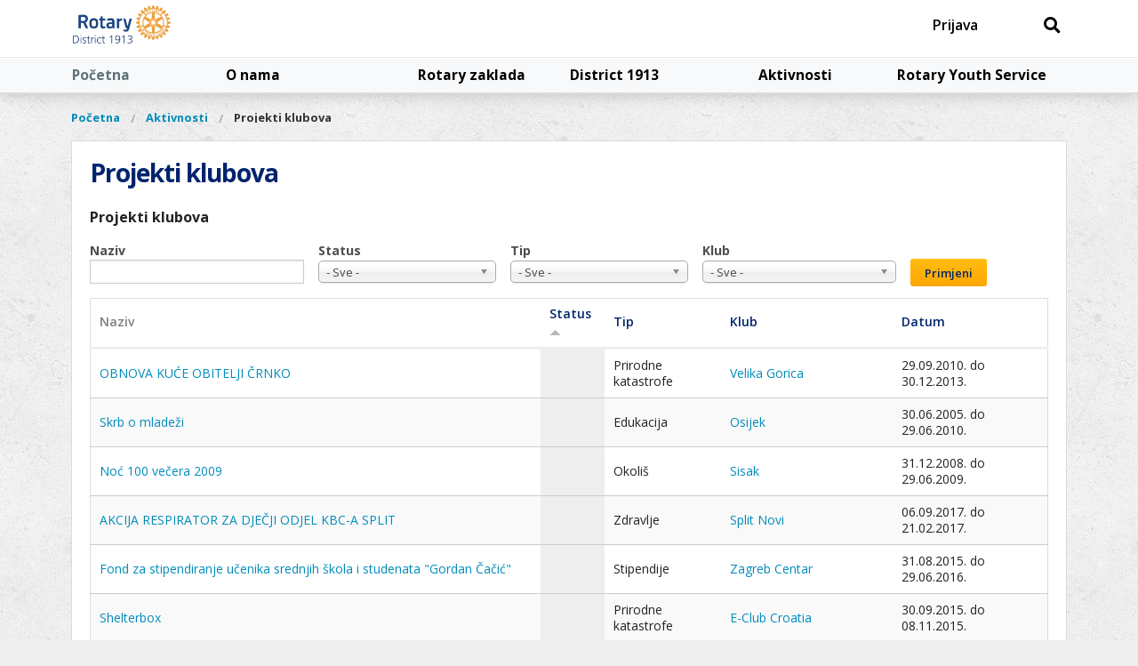

--- FILE ---
content_type: text/html; charset=utf-8
request_url: https://rotary.hr/projekti-klubova?page=3&title=&field_status_projekta_value=All&field_tip_projekta_tid=All&title_1=&order=field_status_projekta&sort=asc
body_size: 12322
content:
<!DOCTYPE html>
<!-- Sorry no IE7 support! -->
<!-- @see http://foundation.zurb.com/docs/index.html#basicHTMLMarkup -->

<!--[if IE 8]><html class="no-js lt-ie9" lang="hr" dir="ltr"> <![endif]-->
<!--[if gt IE 8]><!--> <html class="no-js" lang="hr" dir="ltr"> <!--<![endif]-->
<head>
  <meta charset="utf-8" />
<link rel="shortcut icon" href="https://rotary.hr/misc/favicon.ico" />
<meta name="viewport" content="width=device-width, initial-scale=1.0" />
<meta http-equiv="ImageToolbar" content="false" />
<meta name="generator" content="Drupal 7 (https://www.drupal.org)" />
<link rel="canonical" href="https://rotary.hr/projekti-klubova" />
<link rel="shortlink" href="https://rotary.hr/projekti-klubova" />
<meta property="og:site_name" content="Rotary 1913 Croatia" />
<meta property="og:type" content="article" />
<meta property="og:url" content="https://rotary.hr/projekti-klubova" />
<meta property="og:title" content="Projekti klubova" />
  <meta name="apple-itunes-app" content="app-id=1469044664">
  <link rel="apple-touch-icon" sizes="57x57" href="/sites/all/themes/rotaryhr/images/favicons/apple-icon-57x57.png">
  <link rel="apple-touch-icon" sizes="60x60" href="/sites/all/themes/rotaryhr/images/favicons/apple-icon-60x60.png">
  <link rel="apple-touch-icon" sizes="72x72" href="/sites/all/themes/rotaryhr/images/favicons/apple-icon-72x72.png">
  <link rel="apple-touch-icon" sizes="76x76" href="/sites/all/themes/rotaryhr/images/favicons/apple-icon-76x76.png">
  <link rel="apple-touch-icon" sizes="114x114" href="/sites/all/themes/rotaryhr/images/favicons/apple-icon-114x114.png">
  <link rel="apple-touch-icon" sizes="120x120" href="/sites/all/themes/rotaryhr/images/favicons/apple-icon-120x120.png">
  <link rel="apple-touch-icon" sizes="144x144" href="/sites/all/themes/rotaryhr/images/favicons/apple-icon-144x144.png">
  <link rel="apple-touch-icon" sizes="152x152" href="/sites/all/themes/rotaryhr/images/favicons/apple-icon-152x152.png">
  <link rel="apple-touch-icon" sizes="180x180" href="/sites/all/themes/rotaryhr/images/favicons/apple-icon-180x180.png">
  <link rel="icon" type="image/png" sizes="192x192"  href="/sites/all/themes/rotaryhr/images/favicons/android-icon-192x192.png">
  <link rel="icon" type="image/png" sizes="32x32" href="/sites/all/themes/rotaryhr/images/favicons/favicon-32x32.png">
  <link rel="icon" type="image/png" sizes="96x96" href="/sites/all/themes/rotaryhr/images/favicons/favicon-96x96.png">
  <link rel="icon" type="image/png" sizes="16x16" href="/sites/all/themes/rotaryhr/images/favicons/favicon-16x16.png">
  <link rel="manifest" href="/sites/all/themes/rotaryhr/images/favicons/manifest.json">
  <meta name="msapplication-TileColor" content="#ffffff">
  <meta name="msapplication-TileImage" content="/sites/all/themes/rotaryhr/images/favicons/ms-icon-144x144.png">
  <meta name="theme-color" content="#ffffff">

  <title>Projekti klubova | Page 4 | Rotary 1913 Croatia</title>
  <style>
@import url("https://rotary.hr/modules/system/system.base.css?t834fr");
@import url("https://rotary.hr/modules/system/system.messages.css?t834fr");
@import url("https://rotary.hr/modules/system/system.theme.css?t834fr");
</style>
<style>
@import url("https://rotary.hr/sites/all/libraries/chosen/chosen.css?t834fr");
@import url("https://rotary.hr/sites/all/modules/chosen/css/chosen-drupal.css?t834fr");
@import url("https://rotary.hr/sites/all/modules/jquery_update/replace/ui/themes/base/minified/jquery.ui.core.min.css?t834fr");
@import url("https://rotary.hr/sites/all/modules/jquery_update/replace/ui/themes/base/minified/jquery.ui.theme.min.css?t834fr");
</style>
<style>
@import url("https://rotary.hr/sites/all/modules/simplenews/simplenews.css?t834fr");
@import url("https://rotary.hr/modules/comment/comment.css?t834fr");
@import url("https://rotary.hr/sites/all/modules/date/date_api/date.css?t834fr");
@import url("https://rotary.hr/sites/all/modules/date/date_popup/themes/datepicker.1.7.css?t834fr");
@import url("https://rotary.hr/sites/all/modules/date/date_repeat_field/date_repeat_field.css?t834fr");
@import url("https://rotary.hr/sites/all/modules/domain/domain_nav/domain_nav.css?t834fr");
@import url("https://rotary.hr/modules/field/theme/field.css?t834fr");
@import url("https://rotary.hr/modules/node/node.css?t834fr");
@import url("https://rotary.hr/modules/search/search.css?t834fr");
@import url("https://rotary.hr/modules/user/user.css?t834fr");
@import url("https://rotary.hr/sites/all/modules/views/css/views.css?t834fr");
@import url("https://rotary.hr/sites/all/modules/ckeditor/css/ckeditor.css?t834fr");
@import url("https://rotary.hr/sites/all/modules/media/modules/media_wysiwyg/css/media_wysiwyg.base.css?t834fr");
</style>
<style>
@import url("https://rotary.hr/sites/all/modules/ctools/css/ctools.css?t834fr");
@import url("https://rotary.hr/sites/all/modules/panels/css/panels.css?t834fr");
@import url("https://rotary.hr/sites/all/modules/ctools/css/modal.css?t834fr");
</style>
<style>
@import url("https://rotary.hr/sites/all/themes/rotaryhr/css/base.css?t834fr");
@import url("https://rotary.hr/sites/all/themes/rotaryhr/css/rotaryeasyresponsivetabs.css?t834fr");
@import url("https://rotary.hr/sites/all/themes/rotaryhr/css/forms.css?t834fr");
@import url("https://rotary.hr/sites/all/themes/rotaryhr/css/grants.css?t834fr");
@import url("https://rotary.hr/sites/all/themes/rotaryhr/css/rotaryhr.css?t834fr");
@import url("https://rotary.hr/sites/all/themes/rotaryhr/css/pnc.css?t834fr");
@import url("https://rotary.hr/sites/all/themes/rotaryhr/css/rotaryfiledepot.css?t834fr");
@import url("https://rotary.hr/sites/all/themes/rotaryhr/css/media.css?t834fr");
</style>
<link rel="stylesheet" href="https://use.fontawesome.com/releases/v5.1.1/css/all.css" />
  <link rel="stylesheet" href="/sites/all/libraries/leaflet/leaflet.css" type="text/css" media="all" />
  <script src="/sites/all/libraries/leaflet/leaflet.js"></script>
  <script src="https://rotary.hr/sites/all/libraries/modernizr/modernizr-custom.js?t834fr"></script>
<script src="https://rotary.hr/sites/all/modules/jquery_update/replace/jquery/1.10/jquery.min.js?v=1.10.2"></script>
<script src="https://rotary.hr/misc/jquery.once.js?v=1.2"></script>
<script src="https://rotary.hr/misc/drupal.js?t834fr"></script>
<script src="https://rotary.hr/sites/all/modules/jquery_update/replace/ui/ui/minified/jquery.ui.core.min.js?v=1.10.2"></script>
<script src="https://rotary.hr/sites/all/libraries/chosen/chosen.jquery.min.js?v=1.1.0"></script>
<script src="https://rotary.hr/sites/all/modules/jquery_update/replace/ui/external/jquery.cookie.js?v=67fb34f6a866c40d0570"></script>
<script src="https://rotary.hr/sites/all/modules/jquery_update/replace/misc/jquery.form.min.js?v=2.69"></script>
<script src="https://rotary.hr/misc/ajax.js?v=7.60"></script>
<script src="https://rotary.hr/sites/all/modules/jquery_update/js/jquery_update.js?v=0.0.1"></script>
<script src="https://rotary.hr/sites/default/files/languages/hr_pLcy0SnfXXj4AYp9Li_DD5f17bMxGiMXB7QRwTz8K_I.js?t834fr"></script>
<script>console.warn("The Modernizr module is receiving requests to use yepnope.js but that option is currently disabled. Please enable yepnope.js by loading https://rotary.hr/admin/config/development/modernizr/settings");</script>
<script src="https://rotary.hr/misc/progress.js?v=7.60"></script>
<script src="https://rotary.hr/sites/all/modules/ctools/js/modal.js?t834fr"></script>
<script src="https://rotary.hr/sites/all/modules/chosen/chosen.js?v=1.1.0"></script>
<script src="https://rotary.hr/sites/all/themes/zurb_foundation/js/vendor/modernizr.js?t834fr"></script>
<script src="https://rotary.hr/sites/all/themes/rotaryhr/js/foundation.min.js?t834fr"></script>
<script src="https://rotary.hr/sites/all/themes/rotaryhr/js/libs.min.js?t834fr"></script>
<script src="https://rotary.hr/sites/all/themes/rotaryhr/js/app.min.js?t834fr"></script>
<script src="https://rotary.hr/sites/all/themes/rotaryhr/js/rotaryhr.js?t834fr"></script>
<script src="https://rotary.hr/sites/all/themes/rotaryhr/js/pnc.js?t834fr"></script>
<script>jQuery.extend(Drupal.settings, {"basePath":"\/","pathPrefix":"","ajaxPageState":{"theme":"rotaryhr","theme_token":"0pEhDAPTcsK2RiJCnMc5PrUu89NXdH3wrr56gelLOTk","jquery_version":"1.10","js":{"sites\/all\/libraries\/modernizr\/modernizr-custom.js":1,"sites\/all\/modules\/jquery_update\/replace\/jquery\/1.10\/jquery.min.js":1,"misc\/jquery.once.js":1,"misc\/drupal.js":1,"sites\/all\/modules\/jquery_update\/replace\/ui\/ui\/minified\/jquery.ui.core.min.js":1,"sites\/all\/libraries\/chosen\/chosen.jquery.min.js":1,"sites\/all\/modules\/jquery_update\/replace\/ui\/external\/jquery.cookie.js":1,"sites\/all\/modules\/jquery_update\/replace\/misc\/jquery.form.min.js":1,"misc\/ajax.js":1,"sites\/all\/modules\/jquery_update\/js\/jquery_update.js":1,"public:\/\/languages\/hr_pLcy0SnfXXj4AYp9Li_DD5f17bMxGiMXB7QRwTz8K_I.js":1,"0":1,"misc\/progress.js":1,"sites\/all\/modules\/ctools\/js\/modal.js":1,"sites\/all\/modules\/chosen\/chosen.js":1,"sites\/all\/themes\/zurb_foundation\/js\/vendor\/modernizr.js":1,"sites\/all\/themes\/rotaryhr\/js\/foundation.min.js":1,"sites\/all\/themes\/rotaryhr\/js\/libs.min.js":1,"sites\/all\/themes\/rotaryhr\/js\/app.min.js":1,"sites\/all\/themes\/rotaryhr\/js\/rotaryhr.js":1,"sites\/all\/themes\/rotaryhr\/js\/pnc.js":1},"css":{"modules\/system\/system.base.css":1,"modules\/system\/system.messages.css":1,"modules\/system\/system.theme.css":1,"sites\/all\/libraries\/chosen\/chosen.css":1,"sites\/all\/modules\/chosen\/css\/chosen-drupal.css":1,"misc\/ui\/jquery.ui.core.css":1,"misc\/ui\/jquery.ui.theme.css":1,"sites\/all\/modules\/simplenews\/simplenews.css":1,"modules\/comment\/comment.css":1,"sites\/all\/modules\/date\/date_api\/date.css":1,"sites\/all\/modules\/date\/date_popup\/themes\/datepicker.1.7.css":1,"sites\/all\/modules\/date\/date_repeat_field\/date_repeat_field.css":1,"sites\/all\/modules\/domain\/domain_nav\/domain_nav.css":1,"modules\/field\/theme\/field.css":1,"modules\/node\/node.css":1,"modules\/search\/search.css":1,"modules\/user\/user.css":1,"sites\/all\/modules\/views\/css\/views.css":1,"sites\/all\/modules\/ckeditor\/css\/ckeditor.css":1,"sites\/all\/modules\/media\/modules\/media_wysiwyg\/css\/media_wysiwyg.base.css":1,"sites\/all\/modules\/ctools\/css\/ctools.css":1,"sites\/all\/modules\/panels\/css\/panels.css":1,"sites\/all\/modules\/ctools\/css\/modal.css":1,"sites\/all\/themes\/rotaryhr\/css\/normalize.css":1,"sites\/all\/themes\/rotaryhr\/css\/foundation.min.css":1,"sites\/all\/themes\/rotaryhr\/css\/base.css":1,"sites\/all\/themes\/rotaryhr\/css\/rotaryeasyresponsivetabs.css":1,"sites\/all\/themes\/rotaryhr\/css\/forms.css":1,"sites\/all\/themes\/rotaryhr\/css\/grants.css":1,"sites\/all\/themes\/rotaryhr\/css\/rotaryhr.css":1,"sites\/all\/themes\/rotaryhr\/css\/pnc.css":1,"sites\/all\/themes\/rotaryhr\/css\/rotaryfiledepot.css":1,"sites\/all\/themes\/rotaryhr\/css\/media.css":1,"https:\/\/use.fontawesome.com\/releases\/v5.1.1\/css\/all.css":1}},"chosen":{"selector":"select:visible:not(.shs-select),.form-select:not(.shs-select)","minimum_single":0,"minimum_multiple":0,"minimum_width":200,"options":{"allow_single_deselect":true,"disable_search":false,"disable_search_threshold":10,"search_contains":true,"placeholder_text_multiple":"Odaberi opcije...","placeholder_text_single":"Odaberi opciju","no_results_text":"Nema rezultata","inherit_select_classes":true}},"urlIsAjaxTrusted":{"\/projekti-klubova":true,"\/projekti-klubova?page=3\u0026title=\u0026field_status_projekta_value=All\u0026field_tip_projekta_tid=All\u0026title_1=\u0026order=field_status_projekta\u0026sort=asc":true},"better_exposed_filters":{"views":{"projekti_klubova":{"displays":{"panel_pane_1":{"filters":{"title":{"required":false},"field_status_projekta_value":{"required":false},"field_tip_projekta_tid":{"required":false},"nid_entityreference_filter":{"required":false}}}}}}},"CToolsModal":{"loadingText":"Loading...","closeText":"Close Window","closeImage":"\u003Cimg typeof=\u0022foaf:Image\u0022 src=\u0022https:\/\/rotary.hr\/sites\/all\/modules\/ctools\/images\/icon-close-window.png\u0022 alt=\u0022Close window\u0022 title=\u0022Close window\u0022 \/\u003E","throbber":"\u003Cimg typeof=\u0022foaf:Image\u0022 src=\u0022https:\/\/rotary.hr\/sites\/all\/modules\/ctools\/images\/throbber.gif\u0022 alt=\u0022U\u010ditavanje\u0022 title=\u0022Loading...\u0022 \/\u003E"}});</script>
  
  <!--[if lt IE 9]>
		<script src="https://cdnjs.cloudflare.com/ajax/libs/html5shiv/3.7.3/html5shiv.min.js"></script>
	<![endif]-->
  <link href="https://fonts.googleapis.com/css?family=Open+Sans:300,400,600,700&amp;subset=latin-ext" rel="stylesheet">
  <script></script>
</head>
<body class="html not-front not-logged-in no-sidebars page-projekti-klubova domain-rotary-hr lang-hr section-projekti-klubova panels-page" >
  <div class="skip-link">
    <a href="#main-content" class="element-invisible element-focusable">Skoči na glavni sadržaj</a>
  </div>
    <!--.page -->
<div role="document" class="page">

  <!--.l-header -->
  <header role="banner" class="l-header">

          <!--.top-bar -->
              <div class="show-for-small">
            <nav class="top-bar" data-topbar  data-options="back_text:<i class='fas fa-caret-left'></i> Povratak">
        <ul class="title-area">
          <li class="name"><h1><a href="/" rel="home" title="Rotary 1913 Croatia Početna">Rotary 1913 Croatia</a></h1></li>
          <li class="toggle-topbar menu-icon">
            <a href="#"><span>Meni</span></a></li>
        </ul>
        <section class="top-bar-section">
                      <ul id="main-menu" class="main-nav left"><li class="first expanded has-dropdown" title=""><a href="/" title="">Početna</a><ul class="dropdown"><li class="first last leaf"><a href="/politika-privatnosti">Politika privatnosti</a></li></ul></li><li class="expanded has-dropdown" title=""><a>O nama</a><ul class="dropdown"><li class="first leaf"><a href="/sto-je-rotary">Što je Rotary?</a></li><li class="leaf"><a href="/rotary-district-1913">Rotary District 1913</a></li><li class="leaf"><a href="/rotary-fellowships">Rotary Fellowships</a></li><li class="leaf"><a href="/timovi-za-obuku-u-zvanju">Timovi za obuku u zvanju</a></li><li class="leaf"><a href="/polio">Polio</a></li><li class="leaf"><a href="/nasa-misija">NAŠA MISIJA</a></li><li class="leaf"><a href="/nase-vrijednosti">NAŠE VRIJEDNOSTI</a></li><li class="leaf"><a href="/nasa-vizija">Naša vizija</a></li><li class="leaf"><a href="/rotarymonths">Rotary Months</a></li><li class="last expanded has-dropdown" title=""><a>Linkovi</a><ul class="dropdown"><li class="first leaf" title=""><a href="https://www.rotary.org" title="">Rotary International</a></li><li class="leaf" title=""><a href="https://www.rotary.org/en/our-programs/peace-fellowships" title="">Rotary Peace Centers</a></li><li class="last leaf" title=""><a href="https://map.rotary.org/en/project/pages/project_showcase.aspx" title="">Rotary Showcase</a></li></ul></li></ul></li><li class="expanded has-dropdown" title=""><a>Rotary zaklada</a><ul class="dropdown"><li class="first last leaf"><a href="/o-zakladi">O zakladi</a></li></ul></li><li class="expanded has-dropdown" title=""><a>District 1913</a><ul class="dropdown"><li class="first expanded has-dropdown" title=""><a>Klubovi</a><ul class="dropdown"><li class="first leaf" title="Popis Rotary Klubova"><a href="/klubovi" title="Popis Rotary Klubova">Svi klubovi</a></li><li class="leaf"><a href="/map">Karta klubova</a></li><li class="leaf"><a href="/gdje-se-klubovi-sastaju">Gdje se klubovi sastaju</a></li><li class="last leaf" title="Pretraži klubove u cijelom RI na Rotary.org"><a href="https://my.rotary.org/en/club-search" title="Pretraži klubove u cijelom RI na Rotary.org">Club Finder (RI)</a></li></ul></li><li class="collapsed" title=""><a>Članovi</a></li><li class="last expanded has-dropdown" title=""><a>Distrikt</a><ul class="dropdown"><li class="first last leaf" title=""><a href="/guverneri-1913" title="">Guverneri D-1913</a></li></ul></li></ul></li><li class="expanded has-dropdown" title=""><a>Aktivnosti</a><ul class="dropdown"><li class="first leaf"><a href="/dogadaji">Događaji</a></li><li class="leaf" title=""><a href="/kalendar" title="">Kalendar</a></li><li class="last leaf"><a href="/projekti-klubova" class="active">Projekti klubova</a></li></ul></li><li class="last expanded has-dropdown" title="Rotary Youth Service"><a>Rotary Youth Service</a><ul class="dropdown"><li class="first leaf"><a href="/interact">Interact</a></li><li class="leaf"><a href="/rotaract">Rotaract</a></li><li class="leaf"><a href="/rotary-alumni">Rotary Alumni</a></li><li class="leaf"><a href="/rotex">Rotex</a></li><li class="last expanded has-dropdown" title=""><a>Youth Exchange</a><ul class="dropdown"><li class="first leaf"><a href="/rotary-youth-exchange">Rotary Youth Exchange</a></li><li class="leaf"><a href="/youth-exchange-novosti">YE Novosti</a></li><li class="leaf"><a href="/ye-kampovi">Kampovi</a></li><li class="leaf"><a href="/sadrzaj/postupak-prijave-za-kratkorocnu-razmjenu">YE Kratkororočna razmjena</a></li><li class="leaf"><a href="/sadrzaj/postupak-prijave-za-dugorocnu-razmjenu">YE Dugoročna razmjena</a></li><li class="last leaf"><a href="/sadrzaj/postupak-prijave-za-obiteljsku-razmjenu">YE Obiteljska razmjena</a></li></ul></li></ul></li></ul>                            </section>
      </nav>
              </div>
            <!--/.top-bar -->
    
    <!-- Title, slogan and menu -->
          <div class="header-wrapper">


      <section class="row  hide-for-small">

        <div class="row">

          <div class="large-3 small-3 columns">
            <p class="site-header-logo">
              <a id="logo" rel="home" alt="Rotary 1913 Croatia" href="/" title="Početna"><img src="/sites/all/themes/rotaryhr/rotaryhrlogo4.png" width="100%" height="100%" /></a>            </p>
          </div>
          <div class="large-3 small-9 columns">
            <!--              <h1 id="site-name" class="site-name">
                <a href="/" title="Početna" rel="home"><span>Rotary 1913 Croatia</span></a>
              </h1>
                                      <h2 title="District 1913 Croatia" class="site-slogan">District 1913 Croatia</h2>
            -->
          </div>
          <div class="large-6 small-9 columns">
          <div class="ccajaxuserinfoblock-wrap">
                <div class="ccajaxuserinfoblock flex">
                  <div>
                    <a class="ccajaxuserinfoblock-avatar" href="#"></a>
                  </div>
                  <div class="flex-grow">
                    <div class="ccajaxuserloginblock">
                      <a href="/user/login">Prijava</a>
                    </div>
                    <div class="ccajaxuserinfoblock-info">
                      <a class="ccajaxuserinfoblock-info-name" href="#"></a>
                      <div class="ccajaxuserinfoblock-info-role"></div>
                      <div class="ccajaxuserinfoblock-info-club"></div>
                    </div>
                  </div>
                  <div>
                    <div class="ccajaxuserinfoblock-controls flex">
                      <a href="#" class="ccajaxuserinfoblock-controls-more"><i class="far fa-caret-square-down"></i><span></span></a>
                      <a href="#" class="ccajaxuserinfoblock-controls-notif"><i class="fas fa-bell"></i><span></span></a>
                      <a href="#" class="ccajaxuserinfoblock-controls-search"><i class="fas fa-search"></i><span></span></a>
                    </div>
                  </div>
                </div>
                <div class="ccajaxuserinfodropdown ccajaxuserinfodropdown-notif hidden"><center>Nema novih obavijesti.</center></div>
                <div class="ccajaxuserinfodropdown ccajaxuserinfodropdown-more hidden">
                  <div class="flex">
                    <a class="pnc_icon flex-grow" href="/user">
                      <i class="far fa-user-circle"></i>
                      <span>Moj profil</span>
                    </a>
                    <a class="pnc_icon flex-grow hidden" href="#" id="pnc_link_club">
                      <i class="fas fa-user-friends"></i>
                      <span>Moj klub</span>
                    </a>
                  </div>
                  <hr />
                  <a href="/messages"><i class="far fa-envelope"></i> Moje poruke</a>
                  <hr />
                  <a href="#" id="pnc_link_account" title="Uredi email, profilnu sliku, izmjeni lozinku..."><i class="fas fa-pen"></i> Uredi korisnički račun</a>
                  <a href="#" id="pnc_link_profile2_main"><i class="fas fa-pen"></i> Uredi osobne informacije</a>
                  <a href="#" id="pnc_link_profile2_business"><i class="fas fa-pen"></i> Uredi poslovne informacije</a>
                  <div id="pnc_morelinks"></div>
                  <hr />
                  <a href="/user/logout"><i class="fas fa-sign-out-alt"></i> Odjava</a>
                </div>
                <div class="ccajaxuserinfodropdown ccajaxuserinfodropdown-search hidden">
                    <section class="block block-search block-search-form">
  
      
    <form action="/projekti-klubova?page=3&amp;title=&amp;field_status_projekta_value=All&amp;field_tip_projekta_tid=All&amp;title_1=&amp;order=field_status_projekta&amp;sort=asc" method="post" id="search-block-form" accept-charset="UTF-8"><div><div class="container-inline">
      <h2 class="element-invisible">Obrazac pretrage</h2>
    <div class="row collapse"><div class="small-8 columns"><div class="form-item form-type-textfield form-item-search-block-form">
  <label class="element-invisible" for="edit-search-block-form--2">Pretraga </label>
 <input title="Unesite izraze koje želite pronaći." type="text" id="edit-search-block-form--2" name="search_block_form" value="" size="15" maxlength="128" class="form-text" />
</div>
</div><div class="small-4 columns"><button class="secondary button radius postfix expand form-submit" id="edit-submit" name="op" value="Pretraga" type="submit">Pretraga</button>
</div></div><input type="hidden" name="form_build_id" value="form-ni_lTqqG6s0w_0XRs1tTLAe1zTBCcE4A0I9Z81qbjCo" />
<input type="hidden" name="form_id" value="search_block_form" />
</div>
</div></form>  
  </section>                </div>
              </div>
                      </div>
        </div><!-- /row -->
      </section>
                  <!--.l-header-region -->
          <section class="l-header-region hide-for-small">
            <div class="row">
                <section class="block block-system block-menu block-system-main-menu header">
  
        <h2 class="block-title element-invisible">Glavni izbornik</h2>
    
    <ul class="menu"><li class="first expanded"><a href="/" title="">Početna</a><ul class="menu"><li class="first last leaf"><a href="/politika-privatnosti">Politika privatnosti</a></li>
</ul></li>
<li class="expanded"><span title="" class="nolink">O nama</span><ul class="menu"><li class="first leaf"><a href="/sto-je-rotary">Što je Rotary?</a></li>
<li class="leaf"><a href="/rotary-district-1913">Rotary District 1913</a></li>
<li class="leaf"><a href="/rotary-fellowships">Rotary Fellowships</a></li>
<li class="leaf"><a href="/timovi-za-obuku-u-zvanju">Timovi za obuku u zvanju</a></li>
<li class="leaf"><a href="/polio">Polio</a></li>
<li class="leaf"><a href="/nasa-misija">NAŠA MISIJA</a></li>
<li class="leaf"><a href="/nase-vrijednosti">NAŠE VRIJEDNOSTI</a></li>
<li class="leaf"><a href="/nasa-vizija">Naša vizija</a></li>
<li class="leaf"><a href="/rotarymonths">Rotary Months</a></li>
<li class="last expanded"><span title="" class="nolink">Linkovi</span><ul class="menu"><li class="first leaf"><a href="https://www.rotary.org" title="">Rotary International</a></li>
<li class="leaf"><a href="https://www.rotary.org/en/our-programs/peace-fellowships" title="">Rotary Peace Centers</a></li>
<li class="last leaf"><a href="https://map.rotary.org/en/project/pages/project_showcase.aspx" title="">Rotary Showcase</a></li>
</ul></li>
</ul></li>
<li class="expanded"><span title="" class="nolink">Rotary zaklada</span><ul class="menu"><li class="first last leaf"><a href="/o-zakladi">O zakladi</a></li>
</ul></li>
<li class="expanded"><span title="" class="nolink">District 1913</span><ul class="menu"><li class="first expanded"><span title="" class="nolink">Klubovi</span><ul class="menu"><li class="first leaf"><a href="/klubovi" title="Popis Rotary Klubova">Svi klubovi</a></li>
<li class="leaf"><a href="/map">Karta klubova</a></li>
<li class="leaf"><a href="/gdje-se-klubovi-sastaju">Gdje se klubovi sastaju</a></li>
<li class="last leaf"><a href="https://my.rotary.org/en/club-search" title="Pretraži klubove u cijelom RI na Rotary.org">Club Finder (RI)</a></li>
</ul></li>
<li class="collapsed"><span title="" class="nolink">Članovi</span></li>
<li class="last expanded"><span title="" class="nolink">Distrikt</span><ul class="menu"><li class="first last leaf"><a href="/guverneri-1913" title="">Guverneri D-1913</a></li>
</ul></li>
</ul></li>
<li class="expanded active-trail"><span title="" class="active-trail nolink">Aktivnosti</span><ul class="menu"><li class="first leaf"><a href="/dogadaji">Događaji</a></li>
<li class="leaf"><a href="/kalendar" title="">Kalendar</a></li>
<li class="last leaf active-trail"><a href="/projekti-klubova" class="active-trail active">Projekti klubova</a></li>
</ul></li>
<li class="last expanded"><span title="Rotary Youth Service" class="nolink">Rotary Youth Service</span><ul class="menu"><li class="first leaf"><a href="/interact">Interact</a></li>
<li class="leaf"><a href="/rotaract">Rotaract</a></li>
<li class="leaf"><a href="/rotary-alumni">Rotary Alumni</a></li>
<li class="leaf"><a href="/rotex">Rotex</a></li>
<li class="last expanded"><span title="" class="nolink">Youth Exchange</span><ul class="menu"><li class="first leaf"><a href="/rotary-youth-exchange">Rotary Youth Exchange</a></li>
<li class="leaf"><a href="/youth-exchange-novosti">YE Novosti</a></li>
<li class="leaf"><a href="/ye-kampovi">Kampovi</a></li>
<li class="leaf"><a href="/sadrzaj/postupak-prijave-za-kratkorocnu-razmjenu">YE Kratkororočna razmjena</a></li>
<li class="leaf"><a href="/sadrzaj/postupak-prijave-za-dugorocnu-razmjenu">YE Dugoročna razmjena</a></li>
<li class="last leaf"><a href="/sadrzaj/postupak-prijave-za-obiteljsku-razmjenu">YE Obiteljska razmjena</a></li>
</ul></li>
</ul></li>
</ul>  
  </section>            </div>
          </section>
		  <div class="l-header-region-placeholder hide-for-small">&nbsp;</div>
		  
		  
          <!--/.l-header-region -->
        
    </div>

              <div class="nav-row nav-row-main element-invisible">
        <nav id="main-menu" class="navigation row" role="navigation">
          <h2 class="element-invisible">Glavni izbornik</h2><ul id="main-menu-links" class="links inline-list clearfix"><li class="menu-3090 first"><a href="/" title="">Početna</a></li>
<li class="menu-2158"><span title="" class="nolink">O nama</span></li>
<li class="menu-4153"><span title="" class="nolink">Rotary zaklada</span></li>
<li class="menu-1795"><span title="" class="nolink">District 1913</span></li>
<li class="menu-2180 active-trail"><span title="" class="active-trail nolink">Aktivnosti</span></li>
<li class="menu-2170 last"><span title="Rotary Youth Service" class="nolink">Rotary Youth Service</span></li>
</ul>        </nav> <!-- /#main-menu -->
        </div>
      
              <!-- End title, slogan and menu -->



  </header>
  <!--/.l-header -->
<div class="row"><h2 class="element-invisible">Vi ste ovdje</h2><ul class="breadcrumbs"><li><a href="/">Početna</a></li><li><span title="" class="nolink">Aktivnosti</span></li><li class="current"><a href="#">Projekti klubova</a></li></ul></div>


      
  
  

  <!--.l-main -->
  <main role="main" class="row l-main">

    <!-- .l-main region -->
    <div class=" main columns">
              <div class="control-tabs">
                            </div>
            
      <a id="main-content"></a>


                      <h1 id="page-title" class="title">Projekti klubova</h1>
              


      
        
      
    <div class="row" >
  <div class="medium-12 columns">
    <div class="panel-pane pane-views-panes pane-projekti-klubova-panel-pane-1"  >
  
        <h2 class="pane-title">
      Projekti klubova    </h2>
    
  
  <div class="pane-content">
    <div class="view view-projekti-klubova view-id-projekti_klubova view-display-id-panel_pane_1 view-dom-id-65d6db0badad11154959c33bd6d48042">
        
      <div class="view-filters">
      <form action="/projekti-klubova" method="get" id="views-exposed-form-projekti-klubova-panel-pane-1" accept-charset="UTF-8"><div><div class="views-exposed-form">
  <div class="views-exposed-widgets clearfix">
          <div id="edit-title-wrapper" class="views-exposed-widget views-widget-filter-title">
                  <label for="edit-title">
            Naziv          </label>
                        <div class="views-widget">
          <div class="form-item form-type-textfield form-item-title">
 <input type="text" id="edit-title" name="title" value="" size="30" maxlength="128" class="form-text" />
</div>
        </div>
              </div>
          <div id="edit-field-status-projekta-value-wrapper" class="views-exposed-widget views-widget-filter-field_status_projekta_value">
                  <label for="edit-field-status-projekta-value">
            Status          </label>
                        <div class="views-widget">
          <div class="form-item form-type-select form-item-field-status-projekta-value">
 <select id="edit-field-status-projekta-value" name="field_status_projekta_value" class="form-select"><option value="All" selected="selected">- Sve -</option><option value="1">Aktivan</option><option value="2">Gotov</option><option value="3">Storno</option></select>
</div>
        </div>
              </div>
          <div id="edit-field-tip-projekta-tid-wrapper" class="views-exposed-widget views-widget-filter-field_tip_projekta_tid">
                  <label for="edit-field-tip-projekta-tid">
            Tip          </label>
                        <div class="views-widget">
          <div class="form-item form-type-select form-item-field-tip-projekta-tid">
 <select id="edit-field-tip-projekta-tid" name="field_tip_projekta_tid" class="form-select"><option value="All" selected="selected">- Sve -</option><option value="64">Edukacija</option><option value="63">Glad</option><option value="65">Okoliš</option><option value="66">Prirodne katastrofe</option><option value="67">Razvoj zajednice</option><option value="68">Stipendije</option><option value="69">Voda</option><option value="70">Zdravlje</option></select>
</div>
        </div>
              </div>
          <div id="edit-nid-entityreference-filter-wrapper" class="views-exposed-widget views-widget-filter-nid_entityreference_filter">
                  <label for="edit-nid-entityreference-filter">
            Klub          </label>
                        <div class="views-widget">
          <div class="form-item form-type-select form-item-nid-entityreference-filter">
 <select id="edit-nid-entityreference-filter" name="nid_entityreference_filter" class="form-select"><option value="All" selected="selected">- Sve -</option><option value="976"> 1242 Zagreb </option><option value="969"> Bjelovar </option><option value="950"> Brač </option><option value="942"> Čakovec </option><option value="940"> Dubrovnik </option><option value="933"> E-Club Croatia </option><option value="27481"> Gospić </option><option value="947"> Hvar </option><option value="963"> Imotski </option><option value="32718"> Interact club E-klub Hrvatska </option><option value="32199"> Interact club Rijeka Novi val </option><option value="27132"> Interact club Sisak </option><option value="27730"> Interact club Slavonski Brod </option><option value="32719"> Interact club Split Novi </option><option value="24399"> Interact club Varaždin 1181 </option><option value="24400"> Interact club Zagreb Zrinjevac </option><option value="32353"> Interact e-klub Zagreb Ilica </option><option value="941"> Karlovac </option><option value="953"> Karlovac Dubovac </option><option value="37831"> Karolina Riječka </option><option value="29054"> Kastav </option><option value="930"> Kaštela </option><option value="952"> Koprivnica </option><option value="954"> Krapina </option><option value="974"> Lošinj </option><option value="960"> Ludbreg </option><option value="31181"> Mental Health Croatia </option><option value="983"> Nova Gradiška </option><option value="965"> Opatija </option><option value="30626"> Opatija Lungomare </option><option value="939"> Osijek </option><option value="33582"> Osijek Academia </option><option value="967"> Osijek Josip Juraj Strossmayer </option><option value="25501"> Passport Croatia </option><option value="962"> Prelog </option><option value="945"> Pula </option><option value="938"> Rijeka </option><option value="26021"> Rijeka Novi val </option><option value="948"> Rijeka-Sveti Vid </option><option value="24961"> Rotaract klub Agram </option><option value="27026"> Rotaract klub E-Croatia </option><option value="25002"> Rotaract klub Međimurje </option><option value="31672"> Rotaract klub Opatija Lungomare </option><option value="24952"> Rotaract klub Osijek </option><option value="24954"> Rotaract klub Rijeka </option><option value="24956"> Rotaract klub Split </option><option value="25003"> Rotaract klub Split Novi </option><option value="24953"> Rotaract klub Varaždin </option><option value="24964"> Rotaract klub Velika Gorica </option><option value="24945"> Rotaract klub Zagreb </option><option value="24965"> Rotaract klub Zagreb 1242 </option><option value="30311"> Rotaract klub Zagreb Alpha </option><option value="24946"> Rotaract klub Zagreb Centar </option><option value="30730"> Rotaract klub Zagreb City 1850 </option><option value="26665"> Rotaract Klub Zagreb Donji Grad </option><option value="25835"> Rotaract klub Zagreb Gradec </option><option value="32340"> Rotaract klub Zagreb Medvedgrad </option><option value="24951"> Rotaract klub Zagreb Sesvete </option><option value="24967"> Rotaract klub Zagreb Zrinjevac </option><option value="33590"> Rotaract Rijeka Novi Val </option><option value="977"> Samobor </option><option value="943"> Šibenik </option><option value="949"> Sisak </option><option value="956"> Slavonski Brod </option><option value="972"> Solin </option><option value="975"> Split </option><option value="33414"> Split 305 </option><option value="964"> Split Novi </option><option value="980"> Split Plus </option><option value="973"> Trakošćan </option><option value="937"> Varaždin </option><option value="935"> Varaždin 1181 </option><option value="961"> Varaždin-Jug </option><option value="951"> Velika Gorica </option><option value="970"> Vinkovci 1937. </option><option value="26630"> Virovitica </option><option value="29599"> Vukovar </option><option value="33497"> Vukovar 1231 </option><option value="944"> Zadar </option><option value="936"> Zagreb </option><option value="971"> Zagreb Agram </option><option value="28302"> Zagreb Alpha </option><option value="30086"> Zagreb Candor </option><option value="934"> Zagreb Centar </option><option value="24969"> Zagreb City 1850 </option><option value="978"> Zagreb Donji Grad </option><option value="931"> Zagreb Dora  </option><option value="36584"> Zagreb Feniks </option><option value="28965"> Zagreb Gornji Grad </option><option value="946"> Zagreb Gradec </option><option value="27159"> Zagreb Grič </option><option value="26286"> Zagreb Ilica </option><option value="982"> Zagreb International </option><option value="955"> Zagreb Kaptol </option><option value="35195"> Zagreb Lenuci </option><option value="35147"> Zagreb Lotrščak </option><option value="966"> Zagreb Maksimir  </option><option value="957"> Zagreb Medvedgrad </option><option value="26199"> Zagreb Medveščak </option><option value="979"> Zagreb Metropolitan </option><option value="981"> Zagreb Sesvete </option><option value="959"> Zagreb Sljeme </option><option value="932"> Zagreb Zrinjevac  </option><option value="968"> Zaprešić-Ban Jelačić  </option></select>
</div>
        </div>
              </div>
                    <div class="views-exposed-widget views-submit-button">
      <button id="edit-submit-projekti-klubova" name="" value="Primjeni" type="submit" class="form-submit">Primjeni</button>
    </div>
      </div>
</div>
</div></form>    </div>
  
  
      <div class="view-content">
      <table  class="views-table cols-5">
         <thead>
      <tr>
                  <th  class="views-field views-field-title" scope="col">
            Naziv          </th>
                  <th  class="views-field views-field-field-status-projekta active" scope="col">
            <a href="/projekti-klubova?page=3&amp;title=&amp;field_status_projekta_value=All&amp;field_tip_projekta_tid=All&amp;title_1=&amp;nid_entityreference_filter=All&amp;order=field_status_projekta&amp;sort=desc" title="rasporedi po Status" class="active">Status<img typeof="foaf:Image" src="https://rotary.hr/misc/arrow-desc.png" width="13" height="13" alt="posloži silazno" title="posloži silazno" /></a>          </th>
                  <th  class="views-field views-field-field-tip-projekta" scope="col">
            <a href="/projekti-klubova?page=3&amp;title=&amp;field_status_projekta_value=All&amp;field_tip_projekta_tid=All&amp;title_1=&amp;nid_entityreference_filter=All&amp;order=field_tip_projekta&amp;sort=asc" title="rasporedi po Tip" class="active">Tip</a>          </th>
                  <th  class="views-field views-field-field-manual-klub" scope="col">
            <a href="/projekti-klubova?page=3&amp;title=&amp;field_status_projekta_value=All&amp;field_tip_projekta_tid=All&amp;title_1=&amp;nid_entityreference_filter=All&amp;order=field_manual_klub&amp;sort=asc" title="rasporedi po Klub" class="active">Klub</a>          </th>
                  <th  class="views-field views-field-field-datum-dogadaja" scope="col">
            <a href="/projekti-klubova?page=3&amp;title=&amp;field_status_projekta_value=All&amp;field_tip_projekta_tid=All&amp;title_1=&amp;nid_entityreference_filter=All&amp;order=field_datum_dogadaja&amp;sort=desc" title="rasporedi po Datum" class="active">Datum</a>          </th>
              </tr>
    </thead>
    <tbody>
          <tr  class="odd views-row-first">
                  <td  class="views-field views-field-title">
            <a href="/projekt/obnova-kuce-obitelji-crnko">OBNOVA KUĆE OBITELJI ČRNKO</a>          </td>
                  <td  class="views-field views-field-field-status-projekta active">
                      </td>
                  <td  class="views-field views-field-field-tip-projekta">
            Prirodne katastrofe          </td>
                  <td  class="views-field views-field-field-manual-klub">
            <a href="/klub/velika-gorica">Velika Gorica</a>          </td>
                  <td  class="views-field views-field-field-datum-dogadaja">
            <span class="date-display-range"><span class="date-display-start" property="dc:date" datatype="xsd:dateTime" content="2010-09-29T22:00:00+02:00">29.09.2010.</span> do <span class="date-display-end" property="dc:date" datatype="xsd:dateTime" content="2013-12-30T23:00:00+01:00">30.12.2013.</span> </span>          </td>
              </tr>
          <tr  class="even">
                  <td  class="views-field views-field-title">
            <a href="/projekt/skrb-o-mladezi">Skrb o mladeži</a>          </td>
                  <td  class="views-field views-field-field-status-projekta active">
                      </td>
                  <td  class="views-field views-field-field-tip-projekta">
            Edukacija          </td>
                  <td  class="views-field views-field-field-manual-klub">
            <a href="/klub/osijek">Osijek</a>          </td>
                  <td  class="views-field views-field-field-datum-dogadaja">
            <span class="date-display-range"><span class="date-display-start" property="dc:date" datatype="xsd:dateTime" content="2005-06-30T22:00:00+02:00">30.06.2005.</span> do <span class="date-display-end" property="dc:date" datatype="xsd:dateTime" content="2010-06-29T22:00:00+02:00">29.06.2010.</span> </span>          </td>
              </tr>
          <tr  class="odd">
                  <td  class="views-field views-field-title">
            <a href="/projekt/noc-100-vecera-2009">Noć 100 večera 2009</a>          </td>
                  <td  class="views-field views-field-field-status-projekta active">
                      </td>
                  <td  class="views-field views-field-field-tip-projekta">
            Okoliš          </td>
                  <td  class="views-field views-field-field-manual-klub">
            <a href="/klub/sisak">Sisak</a>          </td>
                  <td  class="views-field views-field-field-datum-dogadaja">
            <span class="date-display-range"><span class="date-display-start" property="dc:date" datatype="xsd:dateTime" content="2008-12-31T23:00:00+01:00">31.12.2008.</span> do <span class="date-display-end" property="dc:date" datatype="xsd:dateTime" content="2009-06-29T22:00:00+02:00">29.06.2009.</span> </span>          </td>
              </tr>
          <tr  class="even">
                  <td  class="views-field views-field-title">
            <a href="/projekt/akcija-respirator-za-djecji-odjel-kbc-split">AKCIJA RESPIRATOR ZA DJEČJI ODJEL KBC-A SPLIT</a>          </td>
                  <td  class="views-field views-field-field-status-projekta active">
                      </td>
                  <td  class="views-field views-field-field-tip-projekta">
            Zdravlje          </td>
                  <td  class="views-field views-field-field-manual-klub">
            <a href="/klub/split-novi">Split Novi</a>          </td>
                  <td  class="views-field views-field-field-datum-dogadaja">
            <span class="date-display-range"><span class="date-display-start" property="dc:date" datatype="xsd:dateTime" content="2017-09-06T22:00:00+02:00">06.09.2017.</span> do <span class="date-display-end" property="dc:date" datatype="xsd:dateTime" content="2017-02-21T23:00:00+01:00">21.02.2017.</span> </span>          </td>
              </tr>
          <tr  class="odd">
                  <td  class="views-field views-field-title">
            <a href="/projekt/fond-za-stipendiranje-ucenika-srednjih-skola-studenata-gordan-cacic">Fond za stipendiranje učenika srednjih škola i studenata &quot;Gordan Čačić&quot;</a>          </td>
                  <td  class="views-field views-field-field-status-projekta active">
                      </td>
                  <td  class="views-field views-field-field-tip-projekta">
            Stipendije          </td>
                  <td  class="views-field views-field-field-manual-klub">
            <a href="/klub/zagreb-centar">Zagreb Centar</a>          </td>
                  <td  class="views-field views-field-field-datum-dogadaja">
            <span class="date-display-range"><span class="date-display-start" property="dc:date" datatype="xsd:dateTime" content="2015-08-31T22:00:00+02:00">31.08.2015.</span> do <span class="date-display-end" property="dc:date" datatype="xsd:dateTime" content="2016-06-29T22:00:00+02:00">29.06.2016.</span> </span>          </td>
              </tr>
          <tr  class="even">
                  <td  class="views-field views-field-title">
            <a href="/projekt/shelterbox">Shelterbox</a>          </td>
                  <td  class="views-field views-field-field-status-projekta active">
                      </td>
                  <td  class="views-field views-field-field-tip-projekta">
            Prirodne katastrofe          </td>
                  <td  class="views-field views-field-field-manual-klub">
            <a href="/klub/e-club-croatia">E-Club Croatia</a>          </td>
                  <td  class="views-field views-field-field-datum-dogadaja">
            <span class="date-display-range"><span class="date-display-start" property="dc:date" datatype="xsd:dateTime" content="2015-09-30T22:00:00+02:00">30.09.2015.</span> do <span class="date-display-end" property="dc:date" datatype="xsd:dateTime" content="2015-11-08T23:00:00+01:00">08.11.2015.</span> </span>          </td>
              </tr>
          <tr  class="odd">
                  <td  class="views-field views-field-title">
            <a href="/projekt/izlet-u-podravinu-s-djecom-iz-kuce-sv-franje">Izlet u Podravinu s djecom iz kuće Sv. Franje</a>          </td>
                  <td  class="views-field views-field-field-status-projekta active">
                      </td>
                  <td  class="views-field views-field-field-tip-projekta">
            Razvoj zajednice          </td>
                  <td  class="views-field views-field-field-manual-klub">
            <a href="/klub/zagreb-sesvete">Zagreb Sesvete</a>          </td>
                  <td  class="views-field views-field-field-datum-dogadaja">
            <span class="date-display-single" property="dc:date" datatype="xsd:dateTime" content="2018-05-18T22:00:00+02:00">18.05.2018.</span>          </td>
              </tr>
          <tr  class="even">
                  <td  class="views-field views-field-title">
            <a href="/projekt/pomoc-djecjem-vrticu-matulji">Pomoć Dječjem vrtiću Matulji</a>          </td>
                  <td  class="views-field views-field-field-status-projekta active">
                      </td>
                  <td  class="views-field views-field-field-tip-projekta">
            Edukacija          </td>
                  <td  class="views-field views-field-field-manual-klub">
            <a href="/klub/rijeka-sveti-vid">Rijeka-Sveti Vid</a>          </td>
                  <td  class="views-field views-field-field-datum-dogadaja">
            <span class="date-display-range"><span class="date-display-start" property="dc:date" datatype="xsd:dateTime" content="2009-08-31T22:00:00+02:00">31.08.2009.</span> do <span class="date-display-end" property="dc:date" datatype="xsd:dateTime" content="2010-06-29T22:00:00+02:00">29.06.2010.</span> </span>          </td>
              </tr>
          <tr  class="odd">
                  <td  class="views-field views-field-title">
            <a href="/projekt/rotary-razminiranje">Rotary razminiranje</a>          </td>
                  <td  class="views-field views-field-field-status-projekta active">
                      </td>
                  <td  class="views-field views-field-field-tip-projekta">
            Okoliš          </td>
                  <td  class="views-field views-field-field-manual-klub">
            <a href="/klub/karlovac">Karlovac</a>          </td>
                  <td  class="views-field views-field-field-datum-dogadaja">
            <span class="date-display-range"><span class="date-display-start" property="dc:date" datatype="xsd:dateTime" content="2000-06-30T22:00:00+02:00">30.06.2000.</span> do <span class="date-display-end" property="dc:date" datatype="xsd:dateTime" content="2005-06-29T22:00:00+02:00">29.06.2005.</span> </span>          </td>
              </tr>
          <tr  class="even">
                  <td  class="views-field views-field-title">
            <a href="/projekt/zastita-dabra-u-rijeci-plitvici">Zaštita dabra u rijeci Plitvici</a>          </td>
                  <td  class="views-field views-field-field-status-projekta active">
                      </td>
                  <td  class="views-field views-field-field-tip-projekta">
            Okoliš          </td>
                  <td  class="views-field views-field-field-manual-klub">
            <a href="/klub/varazdin">Varaždin</a>          </td>
                  <td  class="views-field views-field-field-datum-dogadaja">
            <span class="date-display-range"><span class="date-display-start" property="dc:date" datatype="xsd:dateTime" content="2008-06-30T22:00:00+02:00">30.06.2008.</span> do <span class="date-display-end" property="dc:date" datatype="xsd:dateTime" content="2009-06-29T22:00:00+02:00">29.06.2009.</span> </span>          </td>
              </tr>
          <tr  class="odd">
                  <td  class="views-field views-field-title">
            <a href="/projekt/dobro-je-ciniti-dobro">DOBRO JE ČINITI DOBRO</a>          </td>
                  <td  class="views-field views-field-field-status-projekta active">
                      </td>
                  <td  class="views-field views-field-field-tip-projekta">
            Zdravlje          </td>
                  <td  class="views-field views-field-field-manual-klub">
            <a href="/klub/split-novi">Split Novi</a>          </td>
                  <td  class="views-field views-field-field-datum-dogadaja">
            <span class="date-display-range"><span class="date-display-start" property="dc:date" datatype="xsd:dateTime" content="2018-06-07T22:00:00+02:00">07.06.2018.</span> do <span class="date-display-end" property="dc:date" datatype="xsd:dateTime" content="2018-06-26T22:00:00+02:00">26.06.2018.</span> </span>          </td>
              </tr>
          <tr  class="even">
                  <td  class="views-field views-field-title">
            <a href="/projekt/izvrsnost-je-1">&quot; Izvrsnost je IN&quot;</a>          </td>
                  <td  class="views-field views-field-field-status-projekta active">
                      </td>
                  <td  class="views-field views-field-field-tip-projekta">
            Razvoj zajednice          </td>
                  <td  class="views-field views-field-field-manual-klub">
            <a href="/klub/slavonski-brod">Slavonski Brod</a>          </td>
                  <td  class="views-field views-field-field-datum-dogadaja">
            <span class="date-display-range"><span class="date-display-start" property="dc:date" datatype="xsd:dateTime" content="2015-09-30T22:00:00+02:00">30.09.2015.</span> do <span class="date-display-end" property="dc:date" datatype="xsd:dateTime" content="2015-12-30T23:00:00+01:00">30.12.2015.</span> </span>          </td>
              </tr>
          <tr  class="odd">
                  <td  class="views-field views-field-title">
            <a href="/projekt/pomoc-udruzi-idem">Pomoć udruzi IDEM</a>          </td>
                  <td  class="views-field views-field-field-status-projekta active">
                      </td>
                  <td  class="views-field views-field-field-tip-projekta">
            Edukacija          </td>
                  <td  class="views-field views-field-field-manual-klub">
            <a href="/klub/zagreb-sljeme">Zagreb Sljeme</a>          </td>
                  <td  class="views-field views-field-field-datum-dogadaja">
            <span class="date-display-range"><span class="date-display-start" property="dc:date" datatype="xsd:dateTime" content="2007-06-30T22:00:00+02:00">30.06.2007.</span> do <span class="date-display-end" property="dc:date" datatype="xsd:dateTime" content="2008-06-29T22:00:00+02:00">29.06.2008.</span> </span>          </td>
              </tr>
          <tr  class="even">
                  <td  class="views-field views-field-title">
            <a href="/projekt/dobrotvorni-rotary-bal">Dobrotvorni Rotary bal</a>          </td>
                  <td  class="views-field views-field-field-status-projekta active">
                      </td>
                  <td  class="views-field views-field-field-tip-projekta">
            Edukacija          </td>
                  <td  class="views-field views-field-field-manual-klub">
            <a href="/klub/varazdin">Varaždin</a>          </td>
                  <td  class="views-field views-field-field-datum-dogadaja">
            <span class="date-display-range"><span class="date-display-start" property="dc:date" datatype="xsd:dateTime" content="1993-06-30T22:00:00+02:00">30.06.1993.</span> do <span class="date-display-end" property="dc:date" datatype="xsd:dateTime" content="2009-06-29T22:00:00+02:00">29.06.2009.</span> </span>          </td>
              </tr>
          <tr  class="odd">
                  <td  class="views-field views-field-title">
            <a href="/projekt/humanitarni-bozicni-koncert">Humanitarni Božićni koncert</a>          </td>
                  <td  class="views-field views-field-field-status-projekta active">
                      </td>
                  <td  class="views-field views-field-field-tip-projekta">
            Prirodne katastrofe          </td>
                  <td  class="views-field views-field-field-manual-klub">
            <a href="/klub/dubrovnik">Dubrovnik</a>          </td>
                  <td  class="views-field views-field-field-datum-dogadaja">
            <span class="date-display-single" property="dc:date" datatype="xsd:dateTime" content="2016-12-15T23:00:00+01:00">15.12.2016.</span>          </td>
              </tr>
          <tr  class="even">
                  <td  class="views-field views-field-title">
            <a href="/projekt/zajedno-za-vukovar-prikupljanje-sredstava-za-obnovu-vukovarskog-tornja">Zajedno za Vukovar - Prikupljanje sredstava za obnovu Vukovarskog tornja</a>          </td>
                  <td  class="views-field views-field-field-status-projekta active">
                      </td>
                  <td  class="views-field views-field-field-tip-projekta">
            Razvoj zajednice          </td>
                  <td  class="views-field views-field-field-manual-klub">
            <a href="/klub/opatija">Opatija</a>          </td>
                  <td  class="views-field views-field-field-datum-dogadaja">
            <span class="date-display-range"><span class="date-display-start" property="dc:date" datatype="xsd:dateTime" content="2016-05-19T22:00:00+02:00">19.05.2016.</span> do <span class="date-display-end" property="dc:date" datatype="xsd:dateTime" content="2016-06-23T22:00:00+02:00">23.06.2016.</span> </span>          </td>
              </tr>
          <tr  class="odd">
                  <td  class="views-field views-field-title">
            <a href="/projekt/blagdanska-kosarica">Blagdanska košarica</a>          </td>
                  <td  class="views-field views-field-field-status-projekta active">
                      </td>
                  <td  class="views-field views-field-field-tip-projekta">
            Razvoj zajednice          </td>
                  <td  class="views-field views-field-field-manual-klub">
            <a href="/klub/velika-gorica">Velika Gorica</a>          </td>
                  <td  class="views-field views-field-field-datum-dogadaja">
            <span class="date-display-range"><span class="date-display-start" property="dc:date" datatype="xsd:dateTime" content="2014-12-11T23:00:00+01:00">11.12.2014.</span> do <span class="date-display-end" property="dc:date" datatype="xsd:dateTime" content="2014-12-22T23:00:00+01:00">22.12.2014.</span> </span>          </td>
              </tr>
          <tr  class="even">
                  <td  class="views-field views-field-title">
            <a href="/projekt/izvrsnost">Izvrsnost</a>          </td>
                  <td  class="views-field views-field-field-status-projekta active">
                      </td>
                  <td  class="views-field views-field-field-tip-projekta">
            Edukacija          </td>
                  <td  class="views-field views-field-field-manual-klub">
            <a href="/klub/osijek">Osijek</a>          </td>
                  <td  class="views-field views-field-field-datum-dogadaja">
            <span class="date-display-range"><span class="date-display-start" property="dc:date" datatype="xsd:dateTime" content="2005-06-30T22:00:00+02:00">30.06.2005.</span> do <span class="date-display-end" property="dc:date" datatype="xsd:dateTime" content="2008-06-29T22:00:00+02:00">29.06.2008.</span> </span>          </td>
              </tr>
          <tr  class="odd">
                  <td  class="views-field views-field-title">
            <a href="/projekt/pomozimo-djeci-splita-dalmacije-global-grant">POMOZIMO DJECI SPLITA I DALMACIJE - GLOBAL GRANT</a>          </td>
                  <td  class="views-field views-field-field-status-projekta active">
                      </td>
                  <td  class="views-field views-field-field-tip-projekta">
            Zdravlje          </td>
                  <td  class="views-field views-field-field-manual-klub">
            <a href="/klub/split-novi">Split Novi</a>          </td>
                  <td  class="views-field views-field-field-datum-dogadaja">
            <span class="date-display-range"><span class="date-display-start" property="dc:date" datatype="xsd:dateTime" content="2013-12-31T23:00:00+01:00">31.12.2013.</span> do <span class="date-display-end" property="dc:date" datatype="xsd:dateTime" content="2016-02-21T23:00:00+01:00">21.02.2016.</span> </span>          </td>
              </tr>
          <tr  class="even">
                  <td  class="views-field views-field-title">
            <a href="/projekt/godisnja-nagrada-za-izvrsnost">Godišnja nagrada za izvrsnost </a>          </td>
                  <td  class="views-field views-field-field-status-projekta active">
                      </td>
                  <td  class="views-field views-field-field-tip-projekta">
            Stipendije          </td>
                  <td  class="views-field views-field-field-manual-klub">
            <a href="/klub/varazdin">Varaždin</a>          </td>
                  <td  class="views-field views-field-field-datum-dogadaja">
                      </td>
              </tr>
          <tr  class="odd">
                  <td  class="views-field views-field-title">
            <a href="/projekt/potpora-centru-za-rehabilitaciju">Potpora Centru za rehabilitaciju</a>          </td>
                  <td  class="views-field views-field-field-status-projekta active">
                      </td>
                  <td  class="views-field views-field-field-tip-projekta">
            Zdravlje          </td>
                  <td  class="views-field views-field-field-manual-klub">
            <a href="/klub/rijeka-sveti-vid">Rijeka-Sveti Vid</a>          </td>
                  <td  class="views-field views-field-field-datum-dogadaja">
            <span class="date-display-range"><span class="date-display-start" property="dc:date" datatype="xsd:dateTime" content="2008-06-30T22:00:00+02:00">30.06.2008.</span> do <span class="date-display-end" property="dc:date" datatype="xsd:dateTime" content="2009-06-29T22:00:00+02:00">29.06.2009.</span> </span>          </td>
              </tr>
          <tr  class="even">
                  <td  class="views-field views-field-title">
            <a href="/projekt/rotary-za-srednjoskolce">&quot;Rotary za srednjoškolce&quot;</a>          </td>
                  <td  class="views-field views-field-field-status-projekta active">
                      </td>
                  <td  class="views-field views-field-field-tip-projekta">
            Razvoj zajednice          </td>
                  <td  class="views-field views-field-field-manual-klub">
            <a href="/klub/trakoscan">Trakošćan</a>          </td>
                  <td  class="views-field views-field-field-datum-dogadaja">
            <span class="date-display-single" property="dc:date" datatype="xsd:dateTime" content="2017-01-26T23:00:00+01:00">26.01.2017.</span>          </td>
              </tr>
          <tr  class="odd">
                  <td  class="views-field views-field-title">
            <a href="/projekt/pomoc-mladim-nadarenim-glazbenicima">Pomoć mladim nadarenim glazbenicima</a>          </td>
                  <td  class="views-field views-field-field-status-projekta active">
                      </td>
                  <td  class="views-field views-field-field-tip-projekta">
            Edukacija          </td>
                  <td  class="views-field views-field-field-manual-klub">
            <a href="/klub/osijek">Osijek</a>          </td>
                  <td  class="views-field views-field-field-datum-dogadaja">
            <span class="date-display-range"><span class="date-display-start" property="dc:date" datatype="xsd:dateTime" content="2003-06-30T22:00:00+02:00">30.06.2003.</span> do <span class="date-display-end" property="dc:date" datatype="xsd:dateTime" content="2010-06-29T22:00:00+02:00">29.06.2010.</span> </span>          </td>
              </tr>
          <tr  class="even">
                  <td  class="views-field views-field-title">
            <a href="/projekt/pomozimo-djeci-splita-dalmacije-global-grant-0">POMOZIMO DJECI SPLITA I DALMACIJE - GLOBAL GRANT</a>          </td>
                  <td  class="views-field views-field-field-status-projekta active">
                      </td>
                  <td  class="views-field views-field-field-tip-projekta">
            Zdravlje          </td>
                  <td  class="views-field views-field-field-manual-klub">
            <a href="/klub/split-novi">Split Novi</a>          </td>
                  <td  class="views-field views-field-field-datum-dogadaja">
            <span class="date-display-range"><span class="date-display-start" property="dc:date" datatype="xsd:dateTime" content="2013-12-31T23:00:00+01:00">31.12.2013.</span> do <span class="date-display-end" property="dc:date" datatype="xsd:dateTime" content="2016-02-21T23:00:00+01:00">21.02.2016.</span> </span>          </td>
              </tr>
          <tr  class="odd">
                  <td  class="views-field views-field-title">
            <a href="/projekt/karlovcani-gosti-karlovcu-na-dar">Karlovčani i gosti Karlovcu na dar</a>          </td>
                  <td  class="views-field views-field-field-status-projekta active">
                      </td>
                  <td  class="views-field views-field-field-tip-projekta">
            Zdravlje          </td>
                  <td  class="views-field views-field-field-manual-klub">
            <a href="/klub/karlovac-dubovac">Karlovac Dubovac</a>          </td>
                  <td  class="views-field views-field-field-datum-dogadaja">
            <span class="date-display-range"><span class="date-display-start" property="dc:date" datatype="xsd:dateTime" content="2008-06-30T22:00:00+02:00">30.06.2008.</span> do <span class="date-display-end" property="dc:date" datatype="xsd:dateTime" content="2009-06-29T22:00:00+02:00">29.06.2009.</span> </span>          </td>
              </tr>
          <tr  class="even">
                  <td  class="views-field views-field-title">
            <a href="/projekt/djeca-iz-kuce-sv-franje-idu-na-advent-kod-rudolfa">Djeca iz kuće Sv. Franje idu na Advent kod Rudolfa</a>          </td>
                  <td  class="views-field views-field-field-status-projekta active">
                      </td>
                  <td  class="views-field views-field-field-tip-projekta">
            Razvoj zajednice          </td>
                  <td  class="views-field views-field-field-manual-klub">
            <a href="/klub/zagreb-sesvete">Zagreb Sesvete</a>          </td>
                  <td  class="views-field views-field-field-datum-dogadaja">
            <span class="date-display-single" property="dc:date" datatype="xsd:dateTime" content="2016-12-16T23:00:00+01:00">16.12.2016.</span>          </td>
              </tr>
          <tr  class="odd">
                  <td  class="views-field views-field-title">
            <a href="/projekt/dobrodosli-u-rotary">Dobrodošli u Rotary</a>          </td>
                  <td  class="views-field views-field-field-status-projekta active">
                      </td>
                  <td  class="views-field views-field-field-tip-projekta">
            Edukacija          </td>
                  <td  class="views-field views-field-field-manual-klub">
            <a href="/klub/zagreb-centar">Zagreb Centar</a>          </td>
                  <td  class="views-field views-field-field-datum-dogadaja">
            <span class="date-display-range"><span class="date-display-start" property="dc:date" datatype="xsd:dateTime" content="2015-11-13T23:00:00+01:00">13.11.2015.</span> do <span class="date-display-end" property="dc:date" datatype="xsd:dateTime" content="2015-11-14T23:00:00+01:00">14.11.2015.</span> </span>          </td>
              </tr>
          <tr  class="even">
                  <td  class="views-field views-field-title">
            <a href="/projekt/nagrada-izvrsnim-ucenicima">Nagrada izvrsnim učenicima</a>          </td>
                  <td  class="views-field views-field-field-status-projekta active">
                      </td>
                  <td  class="views-field views-field-field-tip-projekta">
            Edukacija          </td>
                  <td  class="views-field views-field-field-manual-klub">
            <a href="/klub/pozega">Požega</a>          </td>
                  <td  class="views-field views-field-field-datum-dogadaja">
            <span class="date-display-range"><span class="date-display-start" property="dc:date" datatype="xsd:dateTime" content="2008-06-30T22:00:00+02:00">30.06.2008.</span> do <span class="date-display-end" property="dc:date" datatype="xsd:dateTime" content="2009-06-29T22:00:00+02:00">29.06.2009.</span> </span>          </td>
              </tr>
          <tr  class="odd">
                  <td  class="views-field views-field-title">
            <a href="/projekt/lisinski-plese-pod-maskama">Lisinski pleše pod maskama</a>          </td>
                  <td  class="views-field views-field-field-status-projekta active">
                      </td>
                  <td  class="views-field views-field-field-tip-projekta">
            Stipendije          </td>
                  <td  class="views-field views-field-field-manual-klub">
            <a href="/klub/zagreb-centar">Zagreb Centar</a>          </td>
                  <td  class="views-field views-field-field-datum-dogadaja">
            <span class="date-display-single" property="dc:date" datatype="xsd:dateTime" content="2016-02-05T23:00:00+01:00">05.02.2016.</span>          </td>
              </tr>
          <tr  class="even">
                  <td  class="views-field views-field-title">
            <a href="/projekt/nabavka-opreme">Nabavka opreme</a>          </td>
                  <td  class="views-field views-field-field-status-projekta active">
                      </td>
                  <td  class="views-field views-field-field-tip-projekta">
            Zdravlje          </td>
                  <td  class="views-field views-field-field-manual-klub">
            <a href="/klub/bjelovar">Bjelovar</a>          </td>
                  <td  class="views-field views-field-field-datum-dogadaja">
            <span class="date-display-range"><span class="date-display-start" property="dc:date" datatype="xsd:dateTime" content="2001-06-30T22:00:00+02:00">30.06.2001.</span> do <span class="date-display-end" property="dc:date" datatype="xsd:dateTime" content="2002-06-29T22:00:00+02:00">29.06.2002.</span> </span>          </td>
              </tr>
          <tr  class="odd">
                  <td  class="views-field views-field-title">
            <a href="/projekt/nagrada-izvrsnim-ucenicima-0">Nagrada izvrsnim učenicima</a>          </td>
                  <td  class="views-field views-field-field-status-projekta active">
                      </td>
                  <td  class="views-field views-field-field-tip-projekta">
            Edukacija          </td>
                  <td  class="views-field views-field-field-manual-klub">
            <a href="/klub/cakovec">Čakovec</a>          </td>
                  <td  class="views-field views-field-field-datum-dogadaja">
            <span class="date-display-range"><span class="date-display-start" property="dc:date" datatype="xsd:dateTime" content="2008-06-30T22:00:00+02:00">30.06.2008.</span> do <span class="date-display-end" property="dc:date" datatype="xsd:dateTime" content="2009-06-30T22:00:00+02:00">30.06.2009.</span> </span>          </td>
              </tr>
          <tr  class="even">
                  <td  class="views-field views-field-title">
            <a href="/projekt/uredenje-igralista">Uređenje igrališta</a>          </td>
                  <td  class="views-field views-field-field-status-projekta active">
                      </td>
                  <td  class="views-field views-field-field-tip-projekta">
            Razvoj zajednice          </td>
                  <td  class="views-field views-field-field-manual-klub">
            <a href="/klub/bjelovar">Bjelovar</a>          </td>
                  <td  class="views-field views-field-field-datum-dogadaja">
            <span class="date-display-range"><span class="date-display-start" property="dc:date" datatype="xsd:dateTime" content="2002-06-30T22:00:00+02:00">30.06.2002.</span> do <span class="date-display-end" property="dc:date" datatype="xsd:dateTime" content="2003-06-29T22:00:00+02:00">29.06.2003.</span> </span>          </td>
              </tr>
          <tr  class="odd">
                  <td  class="views-field views-field-title">
            <a href="/projekt/rotary-bal-s-dobrotvornom-aukcijom-slika">Rotary bal s dobrotvornom aukcijom slika</a>          </td>
                  <td  class="views-field views-field-field-status-projekta active">
                      </td>
                  <td  class="views-field views-field-field-tip-projekta">
            Stipendije          </td>
                  <td  class="views-field views-field-field-manual-klub">
            <a href="/klub/koprivnica">Koprivnica</a>          </td>
                  <td  class="views-field views-field-field-datum-dogadaja">
            <span class="date-display-range"><span class="date-display-start" property="dc:date" datatype="xsd:dateTime" content="2017-04-02T22:00:00+02:00">02.04.2017.</span> do <span class="date-display-end" property="dc:date" datatype="xsd:dateTime" content="2017-11-02T23:00:00+01:00">02.11.2017.</span> </span>          </td>
              </tr>
          <tr  class="even">
                  <td  class="views-field views-field-title">
            <a href="/projekt/pomoc-opcoj-bolnici-bjelovar">Pomoć Općoj bolnici Bjelovar</a>          </td>
                  <td  class="views-field views-field-field-status-projekta active">
                      </td>
                  <td  class="views-field views-field-field-tip-projekta">
            Zdravlje          </td>
                  <td  class="views-field views-field-field-manual-klub">
            <a href="/klub/bjelovar">Bjelovar</a>          </td>
                  <td  class="views-field views-field-field-datum-dogadaja">
            <span class="date-display-range"><span class="date-display-start" property="dc:date" datatype="xsd:dateTime" content="2008-06-30T22:00:00+02:00">30.06.2008.</span> do <span class="date-display-end" property="dc:date" datatype="xsd:dateTime" content="2009-06-29T22:00:00+02:00">29.06.2009.</span> </span>          </td>
              </tr>
          <tr  class="odd">
                  <td  class="views-field views-field-title">
            <a href="/projekt/za-njihov-pogled-their-vision">„ZA NJIHOV POGLED!“ – „For their vision!“</a>          </td>
                  <td  class="views-field views-field-field-status-projekta active">
                      </td>
                  <td  class="views-field views-field-field-tip-projekta">
            Edukacija          </td>
                  <td  class="views-field views-field-field-manual-klub">
            <a href="/klub/rijeka">Rijeka</a>          </td>
                  <td  class="views-field views-field-field-datum-dogadaja">
            <span class="date-display-range"><span class="date-display-start" property="dc:date" datatype="xsd:dateTime" content="2016-09-14T22:00:00+02:00">14.09.2016.</span> do <span class="date-display-end" property="dc:date" datatype="xsd:dateTime" content="2016-12-14T23:00:00+01:00">14.12.2016.</span> </span>          </td>
              </tr>
          <tr  class="even">
                  <td  class="views-field views-field-title">
            <a href="/projekt/klana">Klana</a>          </td>
                  <td  class="views-field views-field-field-status-projekta active">
                      </td>
                  <td  class="views-field views-field-field-tip-projekta">
            Edukacija          </td>
                  <td  class="views-field views-field-field-manual-klub">
            <a href="/klub/rijeka">Rijeka</a>          </td>
                  <td  class="views-field views-field-field-datum-dogadaja">
            <span class="date-display-range"><span class="date-display-start" property="dc:date" datatype="xsd:dateTime" content="1994-06-30T22:00:00+02:00">30.06.1994.</span> do <span class="date-display-end" property="dc:date" datatype="xsd:dateTime" content="1995-06-29T22:00:00+02:00">29.06.1995.</span> </span>          </td>
              </tr>
          <tr  class="odd">
                  <td  class="views-field views-field-title">
            <a href="/projekt/uredenje-prostorija-rc-rijeka-zaklade-dr-viktor-ruzic">Uređenje prostorija RC Rijeka i Zaklade «Dr. Viktor Ružić»</a>          </td>
                  <td  class="views-field views-field-field-status-projekta active">
                      </td>
                  <td  class="views-field views-field-field-tip-projekta">
            Razvoj zajednice          </td>
                  <td  class="views-field views-field-field-manual-klub">
            <a href="/klub/rijeka">Rijeka</a>          </td>
                  <td  class="views-field views-field-field-datum-dogadaja">
            <span class="date-display-range"><span class="date-display-start" property="dc:date" datatype="xsd:dateTime" content="2009-10-16T22:00:00+02:00">16.10.2009.</span> do <span class="date-display-end" property="dc:date" datatype="xsd:dateTime" content="2012-06-29T22:00:00+02:00">29.06.2012.</span> </span>          </td>
              </tr>
          <tr  class="even">
                  <td  class="views-field views-field-title">
            <a href="/projekt/rotary-zagrebu-srcem">Rotary Zagrebu srcem</a>          </td>
                  <td  class="views-field views-field-field-status-projekta active">
                      </td>
                  <td  class="views-field views-field-field-tip-projekta">
            Zdravlje          </td>
                  <td  class="views-field views-field-field-manual-klub">
            <a href="/klub/zagreb-sljeme">Zagreb Sljeme</a>          </td>
                  <td  class="views-field views-field-field-datum-dogadaja">
            <span class="date-display-range"><span class="date-display-start" property="dc:date" datatype="xsd:dateTime" content="2008-06-30T22:00:00+02:00">30.06.2008.</span> do <span class="date-display-end" property="dc:date" datatype="xsd:dateTime" content="2009-06-29T22:00:00+02:00">29.06.2009.</span> </span>          </td>
              </tr>
          <tr  class="odd">
                  <td  class="views-field views-field-title">
            <a href="/projekt/pomoc-opcoj-bonici-dubrovnik">Pomoć Općoj bonici Dubrovnik</a>          </td>
                  <td  class="views-field views-field-field-status-projekta active">
                      </td>
                  <td  class="views-field views-field-field-tip-projekta">
            Edukacija          </td>
                  <td  class="views-field views-field-field-manual-klub">
            <a href="/klub/dubrovnik">Dubrovnik</a>          </td>
                  <td  class="views-field views-field-field-datum-dogadaja">
            <span class="date-display-range"><span class="date-display-start" property="dc:date" datatype="xsd:dateTime" content="2005-06-30T22:00:00+02:00">30.06.2005.</span> do <span class="date-display-end" property="dc:date" datatype="xsd:dateTime" content="2006-06-29T22:00:00+02:00">29.06.2006.</span> </span>          </td>
              </tr>
          <tr  class="even">
                  <td  class="views-field views-field-title">
            <a href="/projekt/100lica">100lica</a>          </td>
                  <td  class="views-field views-field-field-status-projekta active">
                      </td>
                  <td  class="views-field views-field-field-tip-projekta">
            Razvoj zajednice          </td>
                  <td  class="views-field views-field-field-manual-klub">
            <a href="/klub/osijek-josip-juraj-strossmayer">Osijek Josip Juraj Strossmayer</a>          </td>
                  <td  class="views-field views-field-field-datum-dogadaja">
            <span class="date-display-range"><span class="date-display-start" property="dc:date" datatype="xsd:dateTime" content="2008-06-30T22:00:00+02:00">30.06.2008.</span> do <span class="date-display-end" property="dc:date" datatype="xsd:dateTime" content="2009-06-29T22:00:00+02:00">29.06.2009.</span> </span>          </td>
              </tr>
          <tr  class="odd">
                  <td  class="views-field views-field-title">
            <a href="/projekt/humanitarni-koncert-budi-tu-2015-0">Humanitarni koncert &quot;Budi tu 2015&quot;</a>          </td>
                  <td  class="views-field views-field-field-status-projekta active">
                      </td>
                  <td  class="views-field views-field-field-tip-projekta">
            Zdravlje          </td>
                  <td  class="views-field views-field-field-manual-klub">
            <a href="/klub/rijeka">Rijeka</a>          </td>
                  <td  class="views-field views-field-field-datum-dogadaja">
            <span class="date-display-range"><span class="date-display-start" property="dc:date" datatype="xsd:dateTime" content="2015-09-27T22:00:00+02:00">27.09.2015.</span> do <span class="date-display-end" property="dc:date" datatype="xsd:dateTime" content="2015-12-12T23:00:00+01:00">12.12.2015.</span> </span>          </td>
              </tr>
          <tr  class="even">
                  <td  class="views-field views-field-title">
            <a href="/projekt/nagrada-za-izvrsnost-2016">Nagrada za izvrsnost 2016</a>          </td>
                  <td  class="views-field views-field-field-status-projekta active">
                      </td>
                  <td  class="views-field views-field-field-tip-projekta">
            Stipendije          </td>
                  <td  class="views-field views-field-field-manual-klub">
            <a href="/klub/varazdin">Varaždin</a>          </td>
                  <td  class="views-field views-field-field-datum-dogadaja">
                      </td>
              </tr>
          <tr  class="odd">
                  <td  class="views-field views-field-title">
            <a href="/projekt/djecji-dom-sv-josipa-u-hrvatskom-leskovcu-0">Dječji dom Sv. Josipa u Hrvatskom Leskovcu</a>          </td>
                  <td  class="views-field views-field-field-status-projekta active">
                      </td>
                  <td  class="views-field views-field-field-tip-projekta">
            Zdravlje          </td>
                  <td  class="views-field views-field-field-manual-klub">
            <a href="/klub/zagreb-sljeme">Zagreb Sljeme</a>          </td>
                  <td  class="views-field views-field-field-datum-dogadaja">
            <span class="date-display-range"><span class="date-display-start" property="dc:date" datatype="xsd:dateTime" content="2009-06-30T22:00:00+02:00">30.06.2009.</span> do <span class="date-display-end" property="dc:date" datatype="xsd:dateTime" content="2010-06-30T22:00:00+02:00">30.06.2010.</span> </span>          </td>
              </tr>
          <tr  class="even">
                  <td  class="views-field views-field-title">
            <a href="/projekt/nagrada-za-izvrsnost-2009">Nagrada za izvrsnost 2009.</a>          </td>
                  <td  class="views-field views-field-field-status-projekta active">
                      </td>
                  <td  class="views-field views-field-field-tip-projekta">
            Edukacija          </td>
                  <td  class="views-field views-field-field-manual-klub">
            <a href="/klub/varazdin">Varaždin</a>          </td>
                  <td  class="views-field views-field-field-datum-dogadaja">
            <span class="date-display-range"><span class="date-display-start" property="dc:date" datatype="xsd:dateTime" content="2008-06-30T22:00:00+02:00">30.06.2008.</span> do <span class="date-display-end" property="dc:date" datatype="xsd:dateTime" content="2009-06-29T22:00:00+02:00">29.06.2009.</span> </span>          </td>
              </tr>
          <tr  class="odd">
                  <td  class="views-field views-field-title">
            <a href="/projekt/koncert-massima-savica">Koncert Massima Savića</a>          </td>
                  <td  class="views-field views-field-field-status-projekta active">
                      </td>
                  <td  class="views-field views-field-field-tip-projekta">
            Razvoj zajednice          </td>
                  <td  class="views-field views-field-field-manual-klub">
            <a href="/klub/varazdin-1181">Varaždin 1181</a>          </td>
                  <td  class="views-field views-field-field-datum-dogadaja">
            <span class="date-display-range"><span class="date-display-start" property="dc:date" datatype="xsd:dateTime" content="2008-06-30T22:00:00+02:00">30.06.2008.</span> do <span class="date-display-end" property="dc:date" datatype="xsd:dateTime" content="2009-06-29T22:00:00+02:00">29.06.2009.</span> </span>          </td>
              </tr>
          <tr  class="even">
                  <td  class="views-field views-field-title">
            <a href="/projekt/rotary-klub-djeci-splita">Rotary klub djeci Splita</a>          </td>
                  <td  class="views-field views-field-field-status-projekta active">
                      </td>
                  <td  class="views-field views-field-field-tip-projekta">
            Zdravlje          </td>
                  <td  class="views-field views-field-field-manual-klub">
            <a href="/klub/split-novi">Split Novi</a>          </td>
                  <td  class="views-field views-field-field-datum-dogadaja">
            <span class="date-display-range"><span class="date-display-start" property="dc:date" datatype="xsd:dateTime" content="2007-12-31T23:00:00+01:00">31.12.2007.</span> do <span class="date-display-end" property="dc:date" datatype="xsd:dateTime" content="2008-07-31T22:00:00+02:00">31.07.2008.</span> </span>          </td>
              </tr>
          <tr  class="odd">
                  <td  class="views-field views-field-title">
            <a href="/projekt/zelimo-postati-samostalni-centar-za-odgoj-obrazovanje-djece-mladezi-karlovac">&quot;Želimo postati samostalni&quot;-Centar za odgoj i obrazovanje djece i mladeži Karlovac</a>          </td>
                  <td  class="views-field views-field-field-status-projekta active">
                      </td>
                  <td  class="views-field views-field-field-tip-projekta">
            Edukacija          </td>
                  <td  class="views-field views-field-field-manual-klub">
            <a href="/klub/karlovac-dubovac">Karlovac Dubovac</a>          </td>
                  <td  class="views-field views-field-field-datum-dogadaja">
            <span class="date-display-range"><span class="date-display-start" property="dc:date" datatype="xsd:dateTime" content="2018-03-15T23:00:00+01:00">15.03.2018.</span> do <span class="date-display-end" property="dc:date" datatype="xsd:dateTime" content="2018-06-15T22:00:00+02:00">15.06.2018.</span> </span>          </td>
              </tr>
          <tr  class="even">
                  <td  class="views-field views-field-title">
            <a href="/projekt/prijatelj-prijatelju">Prijatelj prijatelju</a>          </td>
                  <td  class="views-field views-field-field-status-projekta active">
                      </td>
                  <td  class="views-field views-field-field-tip-projekta">
            Edukacija          </td>
                  <td  class="views-field views-field-field-manual-klub">
            <a href="/klub/split">Split</a>          </td>
                  <td  class="views-field views-field-field-datum-dogadaja">
            <span class="date-display-range"><span class="date-display-start" property="dc:date" datatype="xsd:dateTime" content="2009-06-23T22:00:00+02:00">23.06.2009.</span> do <span class="date-display-end" property="dc:date" datatype="xsd:dateTime" content="2010-06-29T22:00:00+02:00">29.06.2010.</span> </span>          </td>
              </tr>
          <tr  class="odd">
                  <td  class="views-field views-field-title">
            <a href="/projekt/kotlovnica">Kotlovnica</a>          </td>
                  <td  class="views-field views-field-field-status-projekta active">
                      </td>
                  <td  class="views-field views-field-field-tip-projekta">
            Razvoj zajednice          </td>
                  <td  class="views-field views-field-field-manual-klub">
            <a href="/klub/rijeka">Rijeka</a>          </td>
                  <td  class="views-field views-field-field-datum-dogadaja">
            <span class="date-display-range"><span class="date-display-start" property="dc:date" datatype="xsd:dateTime" content="1999-06-30T22:00:00+02:00">30.06.1999.</span> do <span class="date-display-end" property="dc:date" datatype="xsd:dateTime" content="2000-06-29T22:00:00+02:00">29.06.2000.</span> </span>          </td>
              </tr>
          <tr  class="even views-row-last">
                  <td  class="views-field views-field-title">
            <a href="/projekt/srcem-do-srca">SRCEM DO SRCA</a>          </td>
                  <td  class="views-field views-field-field-status-projekta active">
                      </td>
                  <td  class="views-field views-field-field-tip-projekta">
            Zdravlje          </td>
                  <td  class="views-field views-field-field-manual-klub">
            <a href="/klub/split-novi">Split Novi</a>          </td>
                  <td  class="views-field views-field-field-datum-dogadaja">
            <span class="date-display-range"><span class="date-display-start" property="dc:date" datatype="xsd:dateTime" content="2017-03-30T22:00:00+02:00">30.03.2017.</span> do <span class="date-display-end" property="dc:date" datatype="xsd:dateTime" content="2017-05-30T22:00:00+02:00">30.05.2017.</span> </span>          </td>
              </tr>
      </tbody>
</table>
    </div>
  
      <h2 class="element-invisible">Stranice</h2><div class="pagination-centered"><div class="item-list"><ul class="pagination pager"><li class="arrow first"><a title="Idi na prvu stranicu" href="/projekti-klubova?title=&amp;field_status_projekta_value=All&amp;field_tip_projekta_tid=All&amp;title_1=&amp;order=field_status_projekta&amp;sort=asc">« prva</a></li>
<li class="arrow"><a title="Idi na prethodnu stranicu" href="/projekti-klubova?title=&amp;field_status_projekta_value=All&amp;field_tip_projekta_tid=All&amp;title_1=&amp;order=field_status_projekta&amp;sort=asc&amp;page=2">‹ prethodna</a></li>
<li><a title="Idi na stranicu 1" href="/projekti-klubova?title=&amp;field_status_projekta_value=All&amp;field_tip_projekta_tid=All&amp;title_1=&amp;order=field_status_projekta&amp;sort=asc">1</a></li>
<li><a title="Idi na stranicu 2" href="/projekti-klubova?title=&amp;field_status_projekta_value=All&amp;field_tip_projekta_tid=All&amp;title_1=&amp;order=field_status_projekta&amp;sort=asc&amp;page=1">2</a></li>
<li><a title="Idi na stranicu 3" href="/projekti-klubova?title=&amp;field_status_projekta_value=All&amp;field_tip_projekta_tid=All&amp;title_1=&amp;order=field_status_projekta&amp;sort=asc&amp;page=2">3</a></li>
<li class="current"><a href="">4</a></li>
<li><a title="Idi na stranicu 5" href="/projekti-klubova?title=&amp;field_status_projekta_value=All&amp;field_tip_projekta_tid=All&amp;title_1=&amp;order=field_status_projekta&amp;sort=asc&amp;page=4">5</a></li>
<li><a title="Idi na stranicu 6" href="/projekti-klubova?title=&amp;field_status_projekta_value=All&amp;field_tip_projekta_tid=All&amp;title_1=&amp;order=field_status_projekta&amp;sort=asc&amp;page=5">6</a></li>
<li class="arrow"><a title="Idi na sljedeću stranicu" href="/projekti-klubova?title=&amp;field_status_projekta_value=All&amp;field_tip_projekta_tid=All&amp;title_1=&amp;order=field_status_projekta&amp;sort=asc&amp;page=4">sljedeća ›</a></li>
<li class="arrow last"><a title="Idi na posljednju stranicu" href="/projekti-klubova?title=&amp;field_status_projekta_value=All&amp;field_tip_projekta_tid=All&amp;title_1=&amp;order=field_status_projekta&amp;sort=asc&amp;page=5">posljednja »</a></li>
</ul></div></div>  
  
  
      <div class="view-footer">
      Prikazujem 151 - 200 od 257    </div>
  
  
</div>  </div>

  
  </div>
  </div>
</div>
  
      </div>
    <!--/.l-main region -->

    
      </main>
  <!--/.l-main -->

  
  
  <!--.l-footer -->
  <footer class="l-footer" role="contentinfo">
    <div class="row">
              <div class="footer columns">
            <section class="block block-menu-block block-menu-block-3">
  
      
    <div class="menu-block-wrapper menu-block-3 menu-name-menu-footer parent-mlid-0 menu-level-1">
  <ul class="menu"><li class="first leaf menu-mlid-1649"><a href="/gdje-smo">Gdje smo?</a></li>
<li class="leaf menu-mlid-1669"><a href="https://my.rotary.org/en/search/club-finder" title="">Club finder</a></li>
<li class="leaf menu-mlid-3624"><a href="https://www.rotary.org" title="">Rotary.org</a></li>
<li class="leaf menu-mlid-3093"><a href="http://arhiva.rotary.hr" title="Stari web.">Arhiva</a></li>
<li class="last leaf menu-mlid-3275"><a href="/user/login" title="">Prijava</a></li>
</ul></div>
  
  </section><section class="block block-block block-block-1">
  
      
    <a href="https://www.facebook.com/RotaryDistrict1913Croatia/" rel="nofollow" target="_blank"><i class="fab fa-facebook-f"></i></a>
<div class="spacer"></div>
<a href="https://apps.apple.com/app/apple-store/id1469044664?pt=118372821&ct=WebFooter&mt=8"><img src="/sites/all/themes/rotaryhr/images/dl-app-ios.jpg" width="100" /></a>
<a href="https://play.google.com/store/apps/details?id=com.netcom.RotaryConnect"><img src="/sites/all/themes/rotaryhr/images/dl-app-google.jpg?v2" width="100" /></a>
<div class="spacer"></div>  
  </section>        </div>
      
              <div class="copyright columns">
          &copy; 2026 Rotary 1913 Croatia All rights reserved. &middot; <a href="/politika-privatnosti">Politika privatnosti</a>
        </div>
        </div>
  </footer>
  <!--/.l-footer -->

  </div>
<!--/.page -->
      <script>
    (function ($, Drupal, window, document, undefined) {
      $(document).foundation();
    })(jQuery, Drupal, this, this.document);
  </script>
</body>
</html>


--- FILE ---
content_type: text/css
request_url: https://rotary.hr/sites/all/themes/rotaryhr/css/grants.css?t834fr
body_size: 4831
content:
/* node-grant-form */
.page-node-edit.node-type-grant #page-title,
.page-node-add-grant #page-title,
.page-node-edit.node-type-district-grant-application #page-title,
.node-type-district-grant-application #page-title
{
  font-weight:400
}
.page-node-edit.node-type-grant #page-title,
.page-node-edit.node-type-district-grant-application #page-title{
  font-size:1.4rem;
  color:#000
}
.page-node-edit.node-type-grant #page-title em,
.page-node-edit.node-type-district-grant-application #page-title em{
  display:block;
  font-size:1.8rem;
  color:#00246C;
  font-style:normal
}


.node-grant-form .fieldset-description{margin:15px 0}
.node-grant-form .form-item>label{font-weight:600;color:#000;font-size:.9em}
.node-grant-form  h4,
.section-sadrzaj.node-type-grant h4
{font-size:1.1em;margin-top:20px;color:#872175;font-weight:400;border-bottom:solid 2px #872175}
.node-grant-form .form-checkboxes .form-item>label {font-weight:inherit}
.node-grant-form .text-format-wrapper .filter-wrapper,
.node-grant-form .text-format-wrapper .ckeditor_links
{display:none !important}


.node-district_grant_application-form .fieldset-description{margin:15px 0}
.node-district_grant_application-form .form-item>label{font-weight:600;color:#000;font-size:.9em}
.node-district_grant_application-form  h4{font-size:1.1em;margin-top:20px;color:#872175;font-weight:400;border-bottom:solid 2px #872175}
.node-district_grant_application-form .form-checkboxes .form-item>label {font-weight:inherit}
.node-district_grant_application-form .text-format-wrapper .filter-wrapper{display:none}


#edit-field-grant-podrucja-djelovanja-und>div{font-weight:bold}
.node-grant-form .form-item-field-grant-podrucja-djelovanja-und-647,
.node-grant-form .form-item-field-grant-podrucja-djelovanja-und-648,
.node-grant-form .form-item-field-grant-podrucja-djelovanja-und-649,
.node-grant-form .form-item-field-grant-podrucja-djelovanja-und-650,


.node-grant-form .form-item-field-grant-podrucja-djelovanja-und-652,
.node-grant-form .form-item-field-grant-podrucja-djelovanja-und-653,
.node-grant-form .form-item-field-grant-podrucja-djelovanja-und-654,
.node-grant-form .form-item-field-grant-podrucja-djelovanja-und-655,


.node-grant-form .form-item-field-grant-podrucja-djelovanja-und-657,
.node-grant-form .form-item-field-grant-podrucja-djelovanja-und-658,

.node-grant-form .form-item-field-grant-podrucja-djelovanja-und-661,
.node-grant-form .form-item-field-grant-podrucja-djelovanja-und-662,
.node-grant-form .form-item-field-grant-podrucja-djelovanja-und-663,

.node-grant-form .form-item-field-grant-podrucja-djelovanja-und-664,
.node-grant-form .form-item-field-grant-podrucja-djelovanja-und-665,

.node-grant-form .form-item-field-grant-podrucja-djelovanja-und-643,
.node-grant-form .form-item-field-grant-podrucja-djelovanja-und-666,
.node-grant-form .form-item-field-grant-podrucja-djelovanja-und-667
{margin-left:20px;font-weight:normal !important}

.node-grant-form .field-type-commentfield .fieldset-title{
  font-weight:normal;
  font-size:.9em
}

/* sakrij published unpublished field*/
.node-grant-form .field-name-field-grant-budget .form-type-radios{display:none}
.node-grant-form .field-name-field-grant-budget-category ul{
  margin:0;padding:0;
  list-style-type:none;
  font-size:1em
}
/* primarni kontakt */
/*.node-grant-form #field-grant-user-domacin-values tbody tr{border-right: solid 2px #ccc;}
.node-grant-form #field-grant-user-domacin-values tbody tr td{padding-top:40px}*/
.node-grant-form #field-grant-user-domacin-values tbody tr:first-child{
  background:url('[data-uri]');
  background-repeat:no-repeat;
  background-position: 9px 10px;
  background-size: 20px
}
/*
.node-grant-form #field-grant-user-domacin-values tbody tr:after{
  content:"Član tima";
  width:100%;
  background: #d0d0d0;
  color: #555;
  padding: 5px 10px;
  font-size:.8em;
  text-transform:uppercase
}
.node-grant-form #field-grant-user-domacin-values tbody tr:first-child:after{
  content:"Primarni kontakt";
  background:#64d264;
  color:#fff
}*/
/* field formatter field */
.fft-grant-auth-user-field-wrap{position:relative}
.netcom_grant_authorize_msg{position:absolute;top:0;left:0;width:100%;height:100%;text-align:center;line-height:70px;background:white;
z-index: 10;border: solid 1px gray}
.grant-auth-user-field-table{
  margin-bottom:5px
}
.grant-auth-user-field-table,
.grant-auth-user-field-table tbody{
  border:none;
}
.grant-auth-user-field-table td{
  padding:0
}
.grant-auth-user-field-table td.grant-auth-user-field-table-status{
  padding:10px
}
.grant-auth-user-field-table .user-profile.view-mode-teaser {background-color:#fff;border:none;border-right:solid 1px #eee}
.grant-auth-user-field-table.not-authorized{
  border:solid 1px #eee;
  border-right:solid 2px #ccc
}
.grant-auth-user-field-table.approved{
  background:#f3ffef;
  border:solid 1px #d1e8c8;
  border-right:solid 2px green
}
.grant-auth-user-field-table.denied{
  
  background:#fff0f0;
  border:solid 1px #f9d6d6;
  border-right:solid 2px red
}
/* grant: tab authorizations */
.panels-ajax-tab-panel-grant-autorizacije .pane-entity-field>div.pane-title{
  color:#000;
  background:#eee;
  font-size:.8em;
  padding:0 4px;
  display:inline-block;
  border:solid 1px #eee;
  border-bottom-color:#eee
}
.customhtml-draftstatus{
  float:right;margin-top:-30px;margin-right:5px;
}
.customhtml-draftstatus label{text-transform:uppercase;display:inline;margin-right:10px;}
.grant-status{}
.grant-status-draft{color:red}
.grant-status-auth{color:#ff6666}
.grant-status-submitted{color:blue}
.grant-status-approved{color:green}
.grant-status-closed{color:black}
.grant-status-canceled{color:gray}

#ajax_autorizacijetabconteiner .fft-grant-auth-user-actions{display:none}
.section-sadrzaj.node-type-grant .main{padding-right:0}
.section-sadrzaj.node-type-grant #page-title{display:none}
.section-sadrzaj.node-type-grant h1.grantpanetitle{margin-bottom:0 !important;margin-top:10px !important;font-size:1.5em}
.section-sadrzaj.node-type-grant div.grantpanesubtitle{color:gray;font-weight:400;display:inline}
.section-sadrzaj.node-type-grant div.grantpanesubtitle .pane-content{display:inline}
.section-sadrzaj.node-type-grant div.grantpanesubtitle .pane-content>div::before,
.section-sadrzaj.node-type-grant div.grantpanesubtitle .pane-content>div::after{
  content: "\f104";
  font-weight: 900;
  font-family: "Font Awesome 5 Free";
  font-style: normal;
  font-variant: normal;
  text-rendering: auto;
  padding-right:4px;
  color:#d2d1d1
}
.section-sadrzaj.node-type-grant div.grantpanesubtitle .pane-content>div::after{
  content: "\f105";
  padding-left:4px;
}
.section-sadrzaj.node-type-grant .main > .control-tabs{margin-bottom:0}
.section-sadrzaj.node-type-grant .bryant-flipped-content{
  width: 68.723%;
}
.section-sadrzaj.node-type-grant .bryant-flipped-sidebar{
  width: 31.277%;
}

.grantpanelsidebarbox{
  border-bottom:solid 1px #ccc;padding-bottom:10px;border-left:solid 2px #999;
  padding:10px
}
.grantpanelsidebarbox-title{background:#f8f5ed;border-top:solid 1px #eee}
.grantpanelsidebarbox .pane-title{text-transform:uppercase;font-size:.8em;font-weight:600}
.grantpanelsidebarbox .pane-content{margin-top:5px;font-weight:300}
.grantpanelsidebarbox .pane-content p{margin:0;font-weight:300}
.grantpanelsidebarbox + .panel-separator{height:0;}
.grantpanelsidebarbox ul.links{
  list-style-type:none;
  margin:0;
  padding:0
}
.grantpanelsidebarbox-listhierarchy ul.links li:first-child{font-size:.8em;text-transform:uppercase}
/* tab proracun */
.view-grants-grantbudgettab.view-display-id-ukupno{
  border-top:solid 2px #000
}
.view-grants-grantbudgettab.view-display-id-ukupno .views-field{font-size:.9em;padding:0 10px}
.view-grants-grantbudgettab.view-display-id-ukupno .views-field>div{float:right;font-weight:bold}

/* grants panel */
body.grants .view-display-id-panel_pane_drafts table{
  border-top:solid 3px #ff6666
}
body.grants .view-display-id-panel_pane_auth table{
  border-top:solid 3px #ffba61
}
body.grants .view-display-id-panel_pane_submitted table{
  border-top:solid 3px #5fa7ff
}
body.grants .view-display-id-panel_pane_approved table{
  border-top:solid 3px #329599
}
body.grants .view-display-id-panel_pane_closed table{
  border-top:solid 3px #2e993b
}
body.grants .view-display-id-panel_pane_closed table{
  border-top:solid 3px #2e993b
}
body.grants .view-display-id-panel_pane_trfclosed table{
  border-top:solid 3px #248430
}
body.grants .view-display-id-panel_pane_canceled table{
  border-top:solid 3px gray
}

body.grants .views-field.views-field-field-grant-klub{
  width:20%
}
body.grants .views-field-field-grant-user-domacin{
  width:150px
}
body.grants .views-field.views-field-field-grant-sredstva-kluba-usd{
  width:10%
}
body.grants .views-field-field-grant-ostali-izvori-fi-usd{
  width:10%;
}
body.grants .views-field.views-field-field-grant-trazenapotpora-usd{
  width:10%
}
body.grants .views-field.views-field-delete-node{
  width:100px
}
.inline-entity-form-node-field_grant_budget_cost_usd{text-align:right}
/* grants panel district application section */
.page-grants .panel-separator{height:0}
.page-grants .field-type-date div.date-display-remaining{display:inline}
.page-grants .field-type-date div.date-display-remaining::before{content:" ("}
.page-grants .field-type-date div.date-display-remaining::after{content:")"}
.page-grants .pane-grants-panel-pane-drafts{margin-top:15px}
.page-grants #page-title{display:none}
.page-grants .control-tabs{margin-left:-17px;margin-top:-16px;margin-right:-17px}
.page-grants .pane-node-body{margin-top:10px}
.page-grants .pane-node-body p{font-size:.9em}
.status_placanja{
  font-size: .8em;
  padding: 1px 3px;
  -webkit-border-radius: 3px;
-moz-border-radius: 3px;
border-radius: 3px;
background: #eee;
color:#000
}
.status_placanja_unpaid{
background: #c80000;
color: #fde8e8;
}
.status_placanja_paid{background:green;color:#fff}
.status_placanja_authorized{background:#0368c1;color: #fff;}

/* komentari tab */
.panels-ajax-tab-wrap-grant_komentari td:nth-child(2){
  width:150px;
  font-size:.8em;
}
.panels-ajax-tab-wrap-grant_komentari td:nth-child(3){
  width:180px;
  font-size:.8em;
}